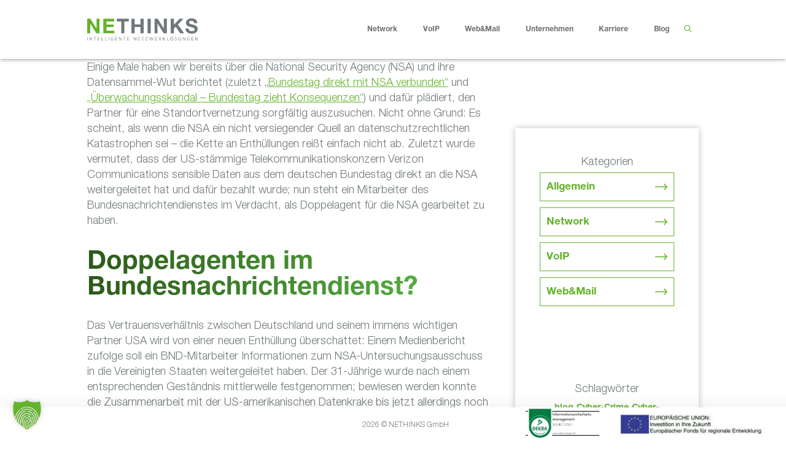

--- FILE ---
content_type: text/html; charset=UTF-8
request_url: https://nethinks.com/network/datensicherheit-durch-standortvernetzung/
body_size: 29273
content:
<!DOCTYPE html><html lang="de"><head><meta charset="UTF-8"><link rel="profile" href="https://gmpg.org/xfn/11"><meta name='robots' content='index, follow, max-image-preview:large, max-snippet:-1, max-video-preview:-1' /><meta name="dlm-version" content="5.1.6"><meta name="viewport" content="width=device-width, initial-scale=1"><title>Datensicherheit durch Standortvernetzung - NETHINKS GmbH</title><style id="rocket-critical-css">.grid.h-start{grid-area:left}.grid.h-center{grid-area:center}.grid.h-end{grid-area:right}@media only screen and (min-width:22.56em){.grid.xs-h-start{grid-area:left}.grid.xs-h-center{grid-area:center}.grid.xs-h-end{grid-area:right}}@media only screen and (min-width:30em){.grid.sm-h-start{grid-area:left}.grid.sm-h-center{grid-area:center}.grid.sm-h-end{grid-area:right}}@media only screen and (min-width:48em){.grid.md-h-start{grid-area:left}.grid.md-h-center{grid-area:center}.grid.md-h-end{grid-area:right}}@media only screen and (min-width:62em){.grid.bg-h-start{grid-area:left}.grid.bg-h-center{grid-area:center}.grid.bg-h-end{grid-area:right}}@media only screen and (min-width:75em){.grid.l-h-start{grid-area:left}.grid.l-h-center{grid-area:center}.grid.l-h-end{grid-area:right}}ul{box-sizing:border-box}:root{--wp--preset--font-size--normal:16px;--wp--preset--font-size--huge:42px}.screen-reader-text{border:0;clip-path:inset(50%);height:1px;margin:-1px;overflow:hidden;padding:0;position:absolute;width:1px;word-wrap:normal!important}@font-face{font-family:'FontAwesome';src:url(https://nethinks.com/wp-content/plugins/mybyte-media/fonts/fontawesome-webfont.eot?v=4.7.0);src:url(https://nethinks.com/wp-content/plugins/mybyte-media/fonts/fontawesome-webfont.eot?#iefix&v=4.7.0) format('embedded-opentype'),url(https://nethinks.com/wp-content/plugins/mybyte-media/fonts/fontawesome-webfont.woff2?v=4.7.0) format('woff2'),url(https://nethinks.com/wp-content/plugins/mybyte-media/fonts/fontawesome-webfont.woff?v=4.7.0) format('woff'),url(https://nethinks.com/wp-content/plugins/mybyte-media/fonts/fontawesome-webfont.ttf?v=4.7.0) format('truetype'),url(https://nethinks.com/wp-content/plugins/mybyte-media/fonts/fontawesome-webfont.svg?v=4.7.0#fontawesomeregular) format('svg');font-weight:normal;font-style:normal}.fa{display:inline-block;font:normal normal normal 14px/1 FontAwesome;font-size:inherit;text-rendering:auto;-webkit-font-smoothing:antialiased;-moz-osx-font-smoothing:grayscale}.fa-lg{font-size:1.33333333em;line-height:.75em;vertical-align:-15%}.fa-twitter:before{content:"\f099"}.fa-facebook:before{content:"\f09a"}.fa-linkedin:before{content:"\f0e1"}.fa-xing:before{content:"\f168"}.fa-instagram:before{content:"\f16d"}.grid-100:after,.grid-100:before,.grid-20:after,.grid-20:before,.grid-container:after,.grid-container:before,[class*=mobile-grid-]:after,[class*=mobile-grid-]:before,[class*=tablet-grid-]:after,[class*=tablet-grid-]:before{content:".";display:block;overflow:hidden;visibility:hidden;font-size:0;line-height:0;width:0;height:0}.grid-100:after,.grid-20:after,.grid-container:after,[class*=mobile-grid-]:after,[class*=tablet-grid-]:after{clear:both}.grid-container{margin-left:auto;margin-right:auto;max-width:1200px;padding-left:10px;padding-right:10px}.grid-100,.grid-20,[class*=mobile-grid-],[class*=tablet-grid-]{box-sizing:border-box;padding-left:10px;padding-right:10px}.grid-parent{padding-left:0;padding-right:0}@media (max-width:767px){.mobile-grid-100{clear:both;width:100%}}@media (min-width:768px) and (max-width:1024px){.tablet-grid-50{float:left;width:50%}.tablet-grid-100{clear:both;width:100%}.inside-footer-widgets>div{margin-bottom:50px}.inside-footer-widgets>div:nth-child(odd){clear:both}.active-footer-widgets-5 .footer-widget-5{width:100%;margin-bottom:0}}@media (min-width:1025px){.grid-20{float:left;width:20%}.grid-100{clear:both;width:100%}}a,body,div,form,h2,html,li,span,ul{border:0;margin:0;padding:0}html{font-family:sans-serif;-webkit-text-size-adjust:100%;-ms-text-size-adjust:100%}aside,footer,header,main,nav{display:block}template{display:none}ul{list-style:none}a{background-color:transparent}a img{border:0}body,button,input{font-family:-apple-system,system-ui,BlinkMacSystemFont,"Segoe UI",Helvetica,Arial,sans-serif,"Apple Color Emoji","Segoe UI Emoji","Segoe UI Symbol";font-weight:400;text-transform:none;font-size:17px;line-height:1.5}h2{font-family:inherit;font-size:100%;font-style:inherit;font-weight:inherit}h2{font-size:35px;margin-bottom:20px;line-height:1.2em;font-weight:400;text-transform:none}ul{margin:0 0 1.5em 3em}ul{list-style:disc}li>ul{margin-bottom:0;margin-left:1.5em}i{font-style:italic}img{height:auto;max-width:100%}button,input{font-size:100%;margin:0;vertical-align:baseline}button{border:1px solid transparent;background:#55555e;-webkit-appearance:button;padding:10px 20px;color:#fff}input[type=search]{-webkit-appearance:textfield;box-sizing:content-box}input[type=search]::-webkit-search-decoration{-webkit-appearance:none}button::-moz-focus-inner,input::-moz-focus-inner{border:0;padding:0}input[type=search]{background:#fafafa;color:#666;border:1px solid #ccc;border-radius:0;padding:10px 15px;box-sizing:border-box;max-width:100%}a{text-decoration:none}.screen-reader-text{border:0;clip:rect(1px,1px,1px,1px);clip-path:inset(50%);height:1px;margin:-1px;overflow:hidden;padding:0;position:absolute!important;width:1px;word-wrap:normal!important}.inside-footer-widgets:not(.grid-container):after,.site-content:after,.site-footer:after,.site-header:after,.site-info:after{content:"";display:table;clear:both}.main-navigation{z-index:100;padding:0;clear:both;display:block}.main-navigation a{display:block;text-decoration:none;font-weight:400;text-transform:none;font-size:15px}.main-navigation ul{list-style:none;margin:0;padding-left:0}.main-navigation .main-nav ul li a{padding-left:20px;padding-right:20px;line-height:60px}.inside-navigation{position:relative}.main-navigation li{float:left;position:relative}.nav-float-right .inside-header .main-navigation{float:right;clear:right}.main-navigation li.search-item{float:right}.main-navigation .mobile-bar-items a{padding-left:20px;padding-right:20px;line-height:60px}.main-navigation ul ul{display:block;box-shadow:1px 1px 0 rgba(0,0,0,.1);float:left;position:absolute;left:-99999px;opacity:0;z-index:99999;width:200px;text-align:left;top:auto;height:0;overflow:hidden}.main-navigation ul ul a{display:block}.main-navigation ul ul li{width:100%}.main-navigation .main-nav ul ul li a{line-height:normal;padding:10px 20px;font-size:14px}.main-navigation .main-nav ul li.menu-item-has-children>a{padding-right:0;position:relative}.nav-float-right .main-navigation ul ul ul{top:0}.menu-item-has-children .dropdown-menu-toggle{display:inline-block;height:100%;clear:both;padding-right:20px;padding-left:10px}.menu-item-has-children ul .dropdown-menu-toggle{padding-top:10px;padding-bottom:10px;margin-top:-10px}nav ul ul .menu-item-has-children .dropdown-menu-toggle{float:right}.site-header{position:relative}.inside-header{padding:20px 40px}.site-logo{display:inline-block;max-width:100%}.site-header .header-image{vertical-align:middle}.site-content{word-wrap:break-word}.footer-widgets .widget :last-child{margin-bottom:0}.widget-title{margin-bottom:30px;font-size:20px;line-height:1.5;font-weight:400;text-transform:none}.widget ul{margin:0}.widget{margin:0 0 30px;box-sizing:border-box}.widget:last-child{margin-bottom:0}.footer-widgets .widget{font-size:17px}.widget ul li{list-style-type:none;position:relative;padding-bottom:5px}.one-container .site-content{padding:40px}.one-container .site-main>:last-child{margin-bottom:0}.site-info{text-align:center;font-size:15px}.site-info{padding:20px 40px}.footer-widgets{padding:40px}.site-footer .footer-widgets-container .inner-padding{padding:0 0 0 40px}.site-footer .footer-widgets-container .inside-footer-widgets{margin-left:-40px}.container.grid-container{width:auto}.menu-toggle,.mobile-bar-items{display:none}.menu-toggle{padding:0 20px;line-height:60px;margin:0;font-weight:400;text-transform:none;font-size:15px}button.menu-toggle{background-color:transparent;width:100%;border:0;text-align:center}.nav-search-enabled .main-navigation .menu-toggle{text-align:left}.mobile-bar-items{display:none;position:absolute;right:0;top:0;z-index:21;list-style-type:none}.mobile-bar-items a{display:inline-block}@media (max-width:768px){.inside-header>:not(:last-child):not(.main-navigation){margin-bottom:20px}.site-header{text-align:center}.content-area,.inside-footer-widgets>div{float:none;width:100%;left:0;right:0}.site-main{margin-left:0!important;margin-right:0!important}.site-info{text-align:center}.copyright-bar{float:none!important;text-align:center!important}.inside-footer-widgets>div:not(:last-child){margin-bottom:40px}.site-footer .footer-widgets .footer-widgets-container .inside-footer-widgets{margin:0}.site-footer .footer-widgets .footer-widgets-container .inner-padding{padding:0}}@font-face{font-family:GeneratePress;src:url(https://nethinks.com/wp-content/themes/generatepress/assets/fonts/generatepress.eot);src:url(https://nethinks.com/wp-content/themes/generatepress/assets/fonts/generatepress.eot#iefix) format("embedded-opentype"),url(https://nethinks.com/wp-content/themes/generatepress/assets/fonts/generatepress.woff2) format("woff2"),url(https://nethinks.com/wp-content/themes/generatepress/assets/fonts/generatepress.woff) format("woff"),url(https://nethinks.com/wp-content/themes/generatepress/assets/fonts/generatepress.ttf) format("truetype"),url(https://nethinks.com/wp-content/themes/generatepress/assets/fonts/generatepress.svg#GeneratePress) format("svg");font-weight:400;font-style:normal}.dropdown-menu-toggle:before,.menu-toggle:before,.search-item a:before{-moz-osx-font-smoothing:grayscale;-webkit-font-smoothing:antialiased;font-style:normal;font-variant:normal;text-rendering:auto;line-height:1}.menu-toggle:before{content:"\f0c9";font-family:GeneratePress;width:1.28571429em;text-align:center;display:inline-block}.search-item a:before{content:"\f002";font-family:GeneratePress;width:1.28571429em;text-align:center;display:inline-block}.dropdown-menu-toggle:before{content:"\f107";font-family:GeneratePress;display:inline-block;width:.8em;text-align:left}nav:not(.toggled) ul ul .dropdown-menu-toggle:before{text-align:right}.dropdown-hover nav:not(.toggled) ul ul .dropdown-menu-toggle:before{content:"\f105"}*,:after,:before{--brlbs-tw-border-spacing-x:0;--brlbs-tw-border-spacing-y:0;--brlbs-tw-translate-x:0;--brlbs-tw-translate-y:0;--brlbs-tw-rotate:0;--brlbs-tw-skew-x:0;--brlbs-tw-skew-y:0;--brlbs-tw-scale-x:1;--brlbs-tw-scale-y:1;--brlbs-tw-pan-x:;--brlbs-tw-pan-y:;--brlbs-tw-pinch-zoom:;--brlbs-tw-scroll-snap-strictness:proximity;--brlbs-tw-gradient-from-position:;--brlbs-tw-gradient-via-position:;--brlbs-tw-gradient-to-position:;--brlbs-tw-ordinal:;--brlbs-tw-slashed-zero:;--brlbs-tw-numeric-figure:;--brlbs-tw-numeric-spacing:;--brlbs-tw-numeric-fraction:;--brlbs-tw-ring-inset:;--brlbs-tw-ring-offset-width:0px;--brlbs-tw-ring-offset-color:#fff;--brlbs-tw-ring-color:rgba(59,130,246,.5);--brlbs-tw-ring-offset-shadow:0 0 #0000;--brlbs-tw-ring-shadow:0 0 #0000;--brlbs-tw-shadow:0 0 #0000;--brlbs-tw-shadow-colored:0 0 #0000;--brlbs-tw-blur:;--brlbs-tw-brightness:;--brlbs-tw-contrast:;--brlbs-tw-grayscale:;--brlbs-tw-hue-rotate:;--brlbs-tw-invert:;--brlbs-tw-saturate:;--brlbs-tw-sepia:;--brlbs-tw-drop-shadow:;--brlbs-tw-backdrop-blur:;--brlbs-tw-backdrop-brightness:;--brlbs-tw-backdrop-contrast:;--brlbs-tw-backdrop-grayscale:;--brlbs-tw-backdrop-hue-rotate:;--brlbs-tw-backdrop-invert:;--brlbs-tw-backdrop-opacity:;--brlbs-tw-backdrop-saturate:;--brlbs-tw-backdrop-sepia:;--brlbs-tw-contain-size:;--brlbs-tw-contain-layout:;--brlbs-tw-contain-paint:;--brlbs-tw-contain-style:}::backdrop{--brlbs-tw-border-spacing-x:0;--brlbs-tw-border-spacing-y:0;--brlbs-tw-translate-x:0;--brlbs-tw-translate-y:0;--brlbs-tw-rotate:0;--brlbs-tw-skew-x:0;--brlbs-tw-skew-y:0;--brlbs-tw-scale-x:1;--brlbs-tw-scale-y:1;--brlbs-tw-pan-x:;--brlbs-tw-pan-y:;--brlbs-tw-pinch-zoom:;--brlbs-tw-scroll-snap-strictness:proximity;--brlbs-tw-gradient-from-position:;--brlbs-tw-gradient-via-position:;--brlbs-tw-gradient-to-position:;--brlbs-tw-ordinal:;--brlbs-tw-slashed-zero:;--brlbs-tw-numeric-figure:;--brlbs-tw-numeric-spacing:;--brlbs-tw-numeric-fraction:;--brlbs-tw-ring-inset:;--brlbs-tw-ring-offset-width:0px;--brlbs-tw-ring-offset-color:#fff;--brlbs-tw-ring-color:rgba(59,130,246,.5);--brlbs-tw-ring-offset-shadow:0 0 #0000;--brlbs-tw-ring-shadow:0 0 #0000;--brlbs-tw-shadow:0 0 #0000;--brlbs-tw-shadow-colored:0 0 #0000;--brlbs-tw-blur:;--brlbs-tw-brightness:;--brlbs-tw-contrast:;--brlbs-tw-grayscale:;--brlbs-tw-hue-rotate:;--brlbs-tw-invert:;--brlbs-tw-saturate:;--brlbs-tw-sepia:;--brlbs-tw-drop-shadow:;--brlbs-tw-backdrop-blur:;--brlbs-tw-backdrop-brightness:;--brlbs-tw-backdrop-contrast:;--brlbs-tw-backdrop-grayscale:;--brlbs-tw-backdrop-hue-rotate:;--brlbs-tw-backdrop-invert:;--brlbs-tw-backdrop-opacity:;--brlbs-tw-backdrop-saturate:;--brlbs-tw-backdrop-sepia:;--brlbs-tw-contain-size:;--brlbs-tw-contain-layout:;--brlbs-tw-contain-paint:;--brlbs-tw-contain-style:}:root{--dialog-animation-delay:2s;--dialog-animation-duration:1s;--dialog-backdrop-background-color:#000;--dialog-background-color:#fff;--dialog-button-accept-all-color:#64b32c;--dialog-button-accept-all-color-hover:#000000;--dialog-button-accept-all-text-color:#fff;--dialog-button-accept-all-text-color-hover:#fff;--dialog-button-accept-only-essential-color:#64b32c;--dialog-button-accept-only-essential-color-hover:#000000;--dialog-button-accept-only-essential-text-color:#fff;--dialog-button-accept-only-essential-text-color-hover:#fff;--dialog-button-close-color:#64b32c;--dialog-button-close-color-hover:#000000;--dialog-button-close-text-color:#fff;--dialog-button-close-text-color-hover:#fff;--dialog-button-preferences-color:#64b32c;--dialog-button-preferences-color-hover:#000000;--dialog-button-preferences-text-color:#fff;--dialog-button-preferences-text-color-hover:#fff;--dialog-button-save-consent-color:#64b32c;--dialog-button-save-consent-color-hover:#000000;--dialog-button-save-consent-text-color:#fff;--dialog-button-save-consent-text-color-hover:#fff;--dialog-button-selection-color:#000;--dialog-button-selection-color-hover:#262626;--dialog-button-selection-text-color:#fff;--dialog-button-selection-text-color-hover:#fff;--dialog-checkbox-background-color-active:#64b32c;--dialog-checkbox-background-color-disabled:#e6e6e6;--dialog-checkbox-background-color-inactive:#fff;--dialog-checkbox-border-color-active:#000000;--dialog-checkbox-border-color-disabled:#e6e6e6;--dialog-checkbox-border-color-inactive:#a72828;--dialog-checkbox-check-mark-color-active:#fff;--dialog-checkbox-check-mark-color-disabled:#999;--dialog-card-background-color:#f7f7f7;--dialog-card-control-element-color:#64b32c;--dialog-card-control-element-color-hover:#000000;--dialog-card-separator-color:#e5e5e5;--dialog-card-text-color:#555;--dialog-control-element-color:#64b32c;--dialog-control-element-color-hover:#000000;--dialog-footer-background-color:#f5f5f5;--dialog-footer-text-color:#404040;--dialog-link-primary-color:#64b32c;--dialog-link-primary-color-hover:#000000;--dialog-link-secondary-color:#404040;--dialog-link-secondary-color-hover:#3b82f6;--dialog-list-item-background-color-even:#fff;--dialog-list-item-background-color-odd:#fff;--dialog-list-item-text-color-even:#555;--dialog-list-item-text-color-odd:#555;--dialog-list-item-control-element-color:#262626;--dialog-list-item-control-element-color-hover:#262626;--dialog-list-item-control-element-separator-color:#262626;--dialog-list-item-separator-color:#e5e5e5;--dialog-search-bar-input-background-color:#fff;--dialog-search-bar-input-border-color-default:#ccc;--dialog-search-bar-input-border-color-focus:#64b32c;--dialog-search-bar-input-text-color:#555;--dialog-separator-color:#e5e5e5;--dialog-switch-button-background-color-active:#64b32c;--dialog-switch-button-background-color-inactive:#bdc1c8;--dialog-switch-button-color-active:#fff;--dialog-switch-button-color-inactive:#fff;--dialog-tab-bar-tab-background-color-active:#64b32c;--dialog-tab-bar-tab-background-color-inactive:#fff;--dialog-tab-bar-tab-border-color-bottom-active:#000000;--dialog-tab-bar-tab-border-color-bottom-inactive:#e6e6e6;--dialog-tab-bar-tab-border-color-left-active:#64b32c;--dialog-tab-bar-tab-border-color-left-inactive:#e6e6e6;--dialog-tab-bar-tab-border-color-right-active:#000000;--dialog-tab-bar-tab-border-color-right-inactive:#e6e6e6;--dialog-tab-bar-tab-border-color-top-active:#64b32c;--dialog-tab-bar-tab-border-color-top-inactive:#e6e6e6;--dialog-tab-bar-tab-text-color-active:#fff;--dialog-tab-bar-tab-text-color-inactive:#555;--dialog-table-row-background-color-even:#fcfcfc;--dialog-table-row-background-color-odd:#fafafa;--dialog-table-row-text-color-even:#555;--dialog-table-row-text-color-odd:#555;--dialog-table-row-border-color:#e5e5e5;--dialog-text-color:#555;--dialog-font-family:inherit;--dialog-border-radius-bottom-left:4px;--dialog-border-radius-bottom-right:4px;--dialog-border-radius-top-left:4px;--dialog-border-radius-top-right:4px;--dialog-button-border-radius-bottom-left:4px;--dialog-button-border-radius-bottom-right:4px;--dialog-button-border-radius-top-left:4px;--dialog-button-border-radius-top-right:4px;--dialog-card-border-radius-bottom-left:4px;--dialog-card-border-radius-bottom-right:4px;--dialog-card-border-radius-top-left:4px;--dialog-card-border-radius-top-right:4px;--dialog-card-list-padding-medium-screen-bottom:24px;--dialog-card-list-padding-medium-screen-left:24px;--dialog-card-list-padding-medium-screen-right:24px;--dialog-card-list-padding-medium-screen-top:0px;--dialog-card-list-padding-small-screen-bottom:16px;--dialog-card-list-padding-small-screen-left:16px;--dialog-card-list-padding-small-screen-right:16px;--dialog-card-list-padding-small-screen-top:0px;--dialog-checkbox-border-radius-bottom-left:4px;--dialog-checkbox-border-radius-bottom-right:4px;--dialog-checkbox-border-radius-top-left:4px;--dialog-checkbox-border-radius-top-right:4px;--dialog-font-size:14px;--dialog-list-border-radius-bottom-left:4px;--dialog-list-border-radius-bottom-right:4px;--dialog-list-border-radius-top-left:4px;--dialog-list-border-radius-top-right:4px;--dialog-list-item-separator-width:1px;--dialog-list-padding-medium-screen-bottom:12px;--dialog-list-padding-medium-screen-left:12px;--dialog-list-padding-medium-screen-right:12px;--dialog-list-padding-medium-screen-top:12px;--dialog-list-padding-small-screen-bottom:8px;--dialog-list-padding-small-screen-left:8px;--dialog-list-padding-small-screen-right:8px;--dialog-list-padding-small-screen-top:8px;--dialog-search-bar-input-border-radius-bottom-left:4px;--dialog-search-bar-input-border-radius-bottom-right:4px;--dialog-search-bar-input-border-radius-top-left:4px;--dialog-search-bar-input-border-radius-top-right:4px;--dialog-search-bar-input-border-width-bottom:1px;--dialog-search-bar-input-border-width-left:1px;--dialog-search-bar-input-border-width-right:1px;--dialog-search-bar-input-border-width-top:1px;--dialog-tab-bar-tab-border-width-bottom-active:2px;--dialog-tab-bar-tab-border-width-left-active:0px;--dialog-tab-bar-tab-border-width-right-active:0px;--dialog-tab-bar-tab-border-width-top-active:0px;--dialog-tab-bar-tab-border-width-bottom-inactive:2px;--dialog-tab-bar-tab-border-width-left-inactive:0px;--dialog-tab-bar-tab-border-width-right-inactive:0px;--dialog-tab-bar-tab-border-width-top-inactive:0px;--dialog-tab-bar-tab-border-radius-bottom-left-active:0px;--dialog-tab-bar-tab-border-radius-bottom-right-active:0px;--dialog-tab-bar-tab-border-radius-top-left-active:4px;--dialog-tab-bar-tab-border-radius-top-right-active:4px;--dialog-tab-bar-tab-border-radius-bottom-left-inactive:0px;--dialog-tab-bar-tab-border-radius-bottom-right-inactive:0px;--dialog-tab-bar-tab-border-radius-top-left-inactive:4px;--dialog-tab-bar-tab-border-radius-top-right-inactive:4px;--dialog-table-border-radius-bottom-left:0px;--dialog-table-border-radius-bottom-right:0px;--dialog-table-border-radius-top-left:0px;--dialog-table-border-radius-top-right:0px;--dialog-table-cell-padding-bottom:8px;--dialog-table-cell-padding-left:8px;--dialog-table-cell-padding-right:8px;--dialog-table-cell-padding-top:8px;--dialog-backdrop-background-opacity:0.8}:root{--widget-position:bottom-left;--widget-color:#64b32c}:root{--content-blocker-background-color:#fafafa;--content-blocker-button-color:#0063e3;--content-blocker-button-color-hover:#1a66ff;--content-blocker-button-text-color:#fff;--content-blocker-button-text-color-hover:#fff;--content-blocker-font-family:inherit;--content-blocker-link-color:#2563eb;--content-blocker-link-color-hover:#1e40af;--content-blocker-separator-color:#e5e5e5;--content-blocker-text-color:#555;--content-blocker-border-radius-top-left:4px;--content-blocker-border-radius-top-right:4px;--content-blocker-border-radius-bottom-left:4px;--content-blocker-border-radius-bottom-right:4px;--content-blocker-button-border-radius-top-left:4px;--content-blocker-button-border-radius-top-right:4px;--content-blocker-button-border-radius-bottom-left:4px;--content-blocker-button-border-radius-bottom-right:4px;--content-blocker-font-size:14px;--content-blocker-separator-width:1px;--content-blocker-background-opacity:0.85;--content-blocker-background:rgba(250, 250, 250 ,0.85)}.vc_row:after,.vc_row:before{content:" ";display:table}.vc_row:after{clear:both}.vc_column_container{width:100%}.vc_row{margin-left:-15px;margin-right:-15px}.vc_col-sm-12{box-sizing:border-box;min-height:1px;padding-left:15px;padding-right:15px;position:relative}@media (min-width:768px){.vc_col-sm-12{float:left}.vc_col-sm-12{width:100%}}.vc_clearfix:after,.vc_clearfix:before{content:" ";display:table}.vc_clearfix:after{clear:both}.wpb_text_column :last-child{margin-bottom:0}.wpb_content_element{margin-bottom:35px}.vc_row[data-vc-full-width]{overflow:hidden}.vc_row[data-vc-full-width-temp]{left:0;margin-left:calc(-50vw + 50%);right:0;width:100vw}.vc_column-inner:after,.vc_column-inner:before{content:" ";display:table}.vc_column-inner:after{clear:both}.vc_column_container{padding-left:0;padding-right:0}.vc_column_container>.vc_column-inner{box-sizing:border-box;padding-left:15px;padding-right:15px;width:100%}body{background-color:#ffffff;color:#70777a}a{color:#de9d44}a:visited{color:#de9d44}body .grid-container{max-width:997px}.site-header .header-image{width:180px}.navigation-search{position:absolute;left:-99999px;visibility:hidden;z-index:20;width:100%;top:0;opacity:0}.navigation-search input[type="search"]{outline:0;border:0;vertical-align:bottom;line-height:1;opacity:0.9;width:100%;z-index:20;border-radius:0;-webkit-appearance:none;height:60px}.navigation-search input::-ms-clear{display:none;width:0;height:0}.navigation-search input::-ms-reveal{display:none;width:0;height:0}.navigation-search input::-webkit-search-decoration,.navigation-search input::-webkit-search-cancel-button,.navigation-search input::-webkit-search-results-button,.navigation-search input::-webkit-search-results-decoration{display:none}.main-navigation li.search-item{z-index:21}:root{--contrast:#222222;--contrast-2:#575760;--contrast-3:#b2b2be;--base:#f0f0f0;--base-2:#f7f8f9;--base-3:#ffffff;--accent:#1e73be}body,button,input{font-family:-apple-system,system-ui,BlinkMacSystemFont,"Segoe UI",Helvetica,Arial,sans-serif,"Apple Color Emoji","Segoe UI Emoji","Segoe UI Symbol";font-weight:400;font-size:18px}body{line-height:1.4}.main-navigation a,.menu-toggle{font-weight:400;font-size:12px}.main-navigation .main-nav ul ul li a{font-size:11px}.widget-title{font-size:18px;margin-bottom:33px}.footer-widgets .widget{font-size:17px}h2{font-weight:400;font-size:58px;line-height:1em}.site-info{font-size:12px}@media (max-width:768px){h2{font-size:41px}}.site-header{background-color:#ffffff;color:#3a3a3a}.site-header a{color:#3a3a3a}.main-navigation,.main-navigation ul ul{background-color:#ffffff}.main-navigation .main-nav ul li a,.main-navigation .menu-toggle{color:#707070}.main-navigation .mobile-bar-items a{color:#707070}.navigation-search input[type="search"]{color:#64b32c}.main-navigation ul ul{background-color:#ffffff}.main-navigation .main-nav ul ul li a{color:#707070}h2{color:#64b32c}.footer-widgets{background-color:#ebebeb}.footer-widgets a{color:#70777a}.footer-widgets .widget-title{color:#64b32c}.site-info{color:#70777a;background-color:#ffffff}input[type="search"]{color:#666666;background-color:#ffffff;border-color:#64b32c}button{color:#64b32c}:root{--gp-search-modal-bg-color:var(--base-3);--gp-search-modal-text-color:var(--contrast);--gp-search-modal-overlay-bg-color:rgba(0,0,0,0.2)}.inside-header{padding:30px 40px 30px 40px}.container.grid-container{max-width:1077px}.main-navigation .main-nav ul li a,.menu-toggle,.main-navigation .mobile-bar-items a{padding-left:11px;padding-right:11px;line-height:36px}.main-navigation .main-nav ul ul li a{padding:10px 11px 10px 11px}.main-navigation ul ul{width:220px}.navigation-search input[type="search"]{height:36px}.menu-item-has-children .dropdown-menu-toggle{padding-right:11px}.footer-widgets{padding:50px}.site-info{padding:20px}@media (max-width:768px){.one-container .site-content{padding:30px}.inside-header{padding-top:50px;padding-right:0px;padding-bottom:0px;padding-left:0px}.site-info{padding-right:10px;padding-left:10px}}@media (max-width:1080px){.main-navigation .menu-toggle,.main-navigation .mobile-bar-items a{padding-left:10px;padding-right:10px}.main-navigation .main-nav ul li a,.main-navigation .menu-toggle,.main-navigation .mobile-bar-items a{line-height:60px}.mobile-header-navigation .site-logo.mobile-header-logo img,.navigation-search input[type="search"]{height:60px}}@media (max-width:1024px){.main-navigation:not(.slideout-navigation) a,.main-navigation .menu-toggle{font-size:17px}.main-navigation:not(.slideout-navigation) .main-nav ul ul li a{font-size:14px}}@media (max-width:1080px){.main-navigation:not(.slideout-navigation) a,.main-navigation .menu-toggle{font-size:21px}.main-navigation:not(.slideout-navigation) .main-nav ul ul li a{font-size:18px}}h2{color:#de9d44}html{-webkit-hyphenate-character:'-'}.newsletteranmeldung:before{content:'';width:400px;height:500px;position:absolute;background:url(https://nethinks.com/wp-content/uploads/2020/09/Gecko_frei.png);top:-150px}.newsletteranmeldung{opacity:0;overflow:visible!important}.newsletteranmeldung{padding-top:80px;margin-top:50px;padding-bottom:50px}.newsletteranmeldung .vc_column-inner{width:1050px!important;margin:0 auto;max-width:100%}.footer-widgets .widget-title{color:#64b32c;font-family:'HelveticaNeueLTPro-Bd';font-size:12px}.footer-widgets .widget{font-size:12px;color:#70777A}.footer-widgets a,.footer-widgets a:visited{text-decoration:none}.widget-title{margin-bottom:5px}#custom_html-2 .fa{padding:8px}.search-item a:before{color:#64b32c}.mobile-header-navigation{padding-bottom:10px;padding-top:10px}@font-face{font-family:'HelveticaNeueLTPro-Bd';src:url('https://nethinks.com/fonts/HelveticaNeueLTPro-Bd.eot?#iefix') format('embedded-opentype'),url('https://nethinks.com/fonts/HelveticaNeueLTPro-Bd.otf') format('opentype'),url('https://nethinks.com/fonts/HelveticaNeueLTPro-Bd.woff') format('woff'),url('https://nethinks.com/fonts/HelveticaNeueLTPro-Bd.ttf') format('truetype'),url('https://nethinks.com/fonts/HelveticaNeueLTPro-Bd.svg#HelveticaNeueLTPro-Bd') format('svg');font-weight:normal;font-style:normal;font-display:swap}@font-face{font-family:'HelveticaNeueLT Pro 45 Lt';src:url('https://nethinks.com/fonts/HelveticaNeueLTPro-Lt.eot');font-weight:300;font-style:normal;font-display:swap}.site-header{box-shadow:0 0 7px rgba(0,0,0,0.5);z-index:99}.one-container .site-content{padding-top:0;padding-bottom:0}h2,.main-nav{font-family:'HelveticaNeueLTPro-Bd'}body,button,input,.widget-title{font-family:'HelveticaNeueLT Pro 45 Lt'}.sf-menu .dropdown-menu-toggle{visibility:hidden}.main-navigation ul ul{padding-top:30px;margin-left:-10px}.main-navigation ul ul ul{padding-top:0}.main-navigation ul ul li a{border-bottom:1px solid #70777A;margin-left:20px;padding-left:0!important;margin-right:20px}.main-navigation ul ul li:last-child a{border-bottom:none}.hintergrund_hellgruen h2{color:#fff}.hintergrund_hellgruen{background:transparent linear-gradient(90deg,#2B5919 0%,#5EBF48 100%) 0% 0% no-repeat padding-box;min-height:320px}ul{margin:0 0 1.5em 0em}a,a:visited{text-decoration:underline}@media (max-width:1097px){h2{font-size:48px}}@media (max-width:850px){h2{font-size:42px}}@media (max-width:768px){h2{font-size:30px}}@media (max-width:480px){.hintergrund_hellgruen h2{max-width:80%}}body:not(.home) .site-footer{padding-bottom:2rem}.career-wrapper{width:90%;max-width:1077px;margin:0 auto;float:none}.efre{position:fixed;right:2rem;bottom:0.3rem;z-index:999999;max-width:15rem}.dekra{position:fixed;right:19rem;bottom:0rem;z-index:999999;max-width:120px}footer.site-info{position:fixed;bottom:0;left:0;display:block;width:100%;-webkit-box-shadow:0px -2px 25px 4px rgba(0,0,0,0.05);box-shadow:0px -2px 25px 4px rgba(0,0,0,0.05);z-index:99999}@media (max-width:980px){.dekra{right:auto;left:6rem;max-width:100%}}@media (max-width:768px){.efre{position:fixed;right:34%;transform:translateX(50%);bottom:0.3rem;z-index:999999;max-width:15rem}.dekra{left:1rem}.dekra img{max-width:100px}}body.single{max-width:100vw;overflow-x:hidden}.navigation-branding,.site-logo.mobile-header-logo{display:flex;align-items:center;order:1;margin-right:auto;margin-left:10px}.navigation-branding img,.site-logo.mobile-header-logo img{position:relative;vertical-align:middle;padding:10px 0;display:block;box-sizing:border-box}.navigation-branding img{margin-right:10px}.main-navigation:not(.grid-container):not(.mobile-header-navigation) .inside-navigation.grid-container .navigation-branding{margin-left:0}.main-navigation.mobile-header-navigation{display:none;float:none;margin-bottom:0}#mobile-header .inside-navigation,.main-navigation.has-branding .inside-navigation{flex-wrap:wrap;display:flex;align-items:center}.main-navigation .menu-toggle{flex-grow:1;width:auto}.main-navigation.has-branding .menu-toggle{flex-grow:0;order:3;padding-right:20px}.main-navigation .mobile-bar-items{order:2;position:relative}.main-navigation:not(.slideout-navigation) .mobile-bar-items+.menu-toggle{text-align:left}.main-navigation:not(.slideout-navigation) .main-nav{order:4}.mobile-bar-items{position:relative}.main-navigation.has-sticky-branding:not(.has-branding):not(.navigation-stick) .navigation-branding{display:none}h2{color:#de9d44}html{-webkit-hyphenate-character:'-'}.newsletteranmeldung:before{content:'';width:400px;height:500px;position:absolute;background:url(https://nethinks.com/wp-content/uploads/2020/09/Gecko_frei.png);top:-150px}.newsletteranmeldung{opacity:0;overflow:visible!important}.newsletteranmeldung{padding-top:80px;margin-top:50px;padding-bottom:50px}.newsletteranmeldung .vc_column-inner{width:1050px!important;margin:0 auto;max-width:100%}.footer-widgets .widget-title{color:#64b32c;font-family:'HelveticaNeueLTPro-Bd';font-size:12px;letter-spacing:0}.footer-widgets .widget{font-size:12px;color:#70777A}.footer-widgets a,.footer-widgets a:visited{text-decoration:none}.widget-title{margin-bottom:5px}#custom_html-2 .fa{padding:10px}.search-item a:before{color:#64b32c}.mobile-header-navigation{padding-bottom:10px;padding-top:10px}@font-face{font-family:'HelveticaNeueLTPro-Bd';src:url('https://nethinks.com/fonts/HelveticaNeueLTPro-Bd.eot?#iefix') format('embedded-opentype'),url('https://nethinks.com/fonts/HelveticaNeueLTPro-Bd.otf') format('opentype'),url('https://nethinks.com/fonts/HelveticaNeueLTPro-Bd.woff') format('woff'),url('https://nethinks.com/fonts/HelveticaNeueLTPro-Bd.ttf') format('truetype'),url('https://nethinks.com/fonts/HelveticaNeueLTPro-Bd.svg#HelveticaNeueLTPro-Bd') format('svg');font-weight:normal;font-style:normal}@font-face{font-family:'HelveticaNeueLT Pro 45 Lt';src:url('https://nethinks.com/fonts/HelveticaNeueLTPro-Lt.eot');font-weight:300;font-style:normal}.site-header{box-shadow:0 0 7px rgba(0,0,0,0.5);z-index:99}.one-container .site-content{padding-top:0;padding-bottom:0}h2,.main-nav{font-family:'HelveticaNeueLTPro-Bd'}h2{letter-spacing:-2.4px}body,button,input,.widget-title{font-family:'HelveticaNeueLT Pro 45 Lt'}.sf-menu .dropdown-menu-toggle{visibility:hidden}.main-navigation ul ul{padding-top:30px;margin-left:-10px}.main-navigation ul ul ul{padding-top:0}.main-navigation ul ul li a{border-bottom:1px solid #70777A;margin-left:20px;padding-left:0!important;margin-right:20px}.main-navigation ul ul li:last-child a{border-bottom:none}.hintergrund_hellgruen h2{color:#fff}.hintergrund_hellgruen{background:transparent linear-gradient(90deg,#2B5919 0%,#5EBF48 100%) 0% 0% no-repeat padding-box;min-height:320px}ul{margin:0 0 1.5em 0em}a,a:visited{text-decoration:underline}@media (max-width:1097px){h2{font-size:48px}}@media (max-width:850px){h2{font-size:42px}}@media (max-width:768px){h2{letter-spacing:-1px}h2{font-size:30px}}@media (max-width:480px){.hintergrund_hellgruen h2{max-width:80%}}.ninja-forms-noscript-message{background:#f1f1f1;border:4px dashed #ccc;color:#333;display:block;font-size:20px;margin:20px 0;padding:40px;text-align:center}.nf-loading-spinner{width:40px;height:40px;margin:100px auto;background-color:hsla(0,0%,81.6%,.5);border-radius:100%;animation:nf-scaleout 1s ease-in-out infinite}@keyframes nf-scaleout{0%{transform:scale(0)}to{transform:scale(1);opacity:0}}</style><link rel="preload" href="https://nethinks.com/wp-content/cache/min/1/46e1168211bb726b8cbba465e00cdce6.css" data-rocket-async="style" as="style" onload="this.onload=null;this.rel='stylesheet'" data-minify="1" /><meta name="description" content="Die Datensammel-Wut der NSA scheint nicht abzureißen. Wir informieren über geeignete Maßnahmen, um eine Standortvernetzung abzusichern." /><link rel="canonical" href="https://nethinks.com/network/datensicherheit-durch-standortvernetzung/" /><meta property="og:locale" content="de_DE" /><meta property="og:type" content="article" /><meta property="og:title" content="Datensicherheit durch Standortvernetzung - NETHINKS GmbH" /><meta property="og:description" content="Die Datensammel-Wut der NSA scheint nicht abzureißen. Wir informieren über geeignete Maßnahmen, um eine Standortvernetzung abzusichern." /><meta property="og:url" content="https://nethinks.com/network/datensicherheit-durch-standortvernetzung/" /><meta property="og:site_name" content="NETHINKS GmbH" /><meta property="article:published_time" content="2014-07-09T11:33:25+00:00" /><meta property="article:modified_time" content="2023-10-23T11:36:27+00:00" /><meta property="og:image" content="https://nethinks.com/wp-content/uploads/2014/07/Fotolia_39485001_XS.jpg" /><meta property="og:image:width" content="427" /><meta property="og:image:height" content="281" /><meta property="og:image:type" content="image/jpeg" /><meta name="author" content="nethinksnews" /><meta name="twitter:card" content="summary_large_image" /><meta name="twitter:label1" content="Verfasst von" /><meta name="twitter:data1" content="nethinksnews" /><meta name="twitter:label2" content="Geschätzte Lesezeit" /><meta name="twitter:data2" content="2 Minuten" /> <script type="application/ld+json" class="yoast-schema-graph">{"@context":"https://schema.org","@graph":[{"@type":"Article","@id":"https://nethinks.com/network/datensicherheit-durch-standortvernetzung/#article","isPartOf":{"@id":"https://nethinks.com/network/datensicherheit-durch-standortvernetzung/"},"author":{"name":"nethinksnews","@id":"https://nethinks.com/#/schema/person/7918763d9745164a98863d57f6a0b39f"},"headline":"Datensicherheit durch Standortvernetzung","datePublished":"2014-07-09T11:33:25+00:00","dateModified":"2023-10-23T11:36:27+00:00","mainEntityOfPage":{"@id":"https://nethinks.com/network/datensicherheit-durch-standortvernetzung/"},"wordCount":347,"publisher":{"@id":"https://nethinks.com/#organization"},"image":{"@id":"https://nethinks.com/network/datensicherheit-durch-standortvernetzung/#primaryimage"},"thumbnailUrl":"https://nethinks.com/wp-content/uploads/2014/07/Fotolia_39485001_XS.jpg","keywords":["Internet-Anbindungen","Netzwerk","Sicherheit","Standortvernetzung","Vernetzungslösungen"],"articleSection":["Network"],"inLanguage":"de"},{"@type":"WebPage","@id":"https://nethinks.com/network/datensicherheit-durch-standortvernetzung/","url":"https://nethinks.com/network/datensicherheit-durch-standortvernetzung/","name":"Datensicherheit durch Standortvernetzung - NETHINKS GmbH","isPartOf":{"@id":"https://nethinks.com/#website"},"primaryImageOfPage":{"@id":"https://nethinks.com/network/datensicherheit-durch-standortvernetzung/#primaryimage"},"image":{"@id":"https://nethinks.com/network/datensicherheit-durch-standortvernetzung/#primaryimage"},"thumbnailUrl":"https://nethinks.com/wp-content/uploads/2014/07/Fotolia_39485001_XS.jpg","datePublished":"2014-07-09T11:33:25+00:00","dateModified":"2023-10-23T11:36:27+00:00","description":"Die Datensammel-Wut der NSA scheint nicht abzureißen. Wir informieren über geeignete Maßnahmen, um eine Standortvernetzung abzusichern.","breadcrumb":{"@id":"https://nethinks.com/network/datensicherheit-durch-standortvernetzung/#breadcrumb"},"inLanguage":"de","potentialAction":[{"@type":"ReadAction","target":["https://nethinks.com/network/datensicherheit-durch-standortvernetzung/"]}]},{"@type":"ImageObject","inLanguage":"de","@id":"https://nethinks.com/network/datensicherheit-durch-standortvernetzung/#primaryimage","url":"https://nethinks.com/wp-content/uploads/2014/07/Fotolia_39485001_XS.jpg","contentUrl":"https://nethinks.com/wp-content/uploads/2014/07/Fotolia_39485001_XS.jpg","width":427,"height":281,"caption":"Angriffe per DNS-Amplification – das steckt dahinter"},{"@type":"BreadcrumbList","@id":"https://nethinks.com/network/datensicherheit-durch-standortvernetzung/#breadcrumb","itemListElement":[{"@type":"ListItem","position":1,"name":"Startseite","item":"https://nethinks.com/"},{"@type":"ListItem","position":2,"name":"Datensicherheit durch Standortvernetzung"}]},{"@type":"WebSite","@id":"https://nethinks.com/#website","url":"https://nethinks.com/","name":"NETHINKS GmbH","description":"","publisher":{"@id":"https://nethinks.com/#organization"},"potentialAction":[{"@type":"SearchAction","target":{"@type":"EntryPoint","urlTemplate":"https://nethinks.com/?s={search_term_string}"},"query-input":{"@type":"PropertyValueSpecification","valueRequired":true,"valueName":"search_term_string"}}],"inLanguage":"de"},{"@type":"Organization","@id":"https://nethinks.com/#organization","name":"NETHINKS GmbH","url":"https://nethinks.com/","logo":{"@type":"ImageObject","inLanguage":"de","@id":"https://nethinks.com/#/schema/logo/image/","url":"","contentUrl":"","caption":"NETHINKS GmbH"},"image":{"@id":"https://nethinks.com/#/schema/logo/image/"}},{"@type":"Person","@id":"https://nethinks.com/#/schema/person/7918763d9745164a98863d57f6a0b39f","name":"nethinksnews","sameAs":["http://nethinks.com"],"url":"https://nethinks.com/author/nethinksnews/"}]}</script> <link href='https://fonts.gstatic.com' crossorigin rel='preconnect' /><link rel="alternate" type="application/rss+xml" title="NETHINKS GmbH &raquo; Feed" href="https://nethinks.com/feed/" /><link rel="alternate" type="application/rss+xml" title="NETHINKS GmbH &raquo; Kommentar-Feed" href="https://nethinks.com/comments/feed/" /><link rel="alternate" type="application/rss+xml" title="NETHINKS GmbH &raquo; Datensicherheit durch Standortvernetzung-Kommentar-Feed" href="https://nethinks.com/network/datensicherheit-durch-standortvernetzung/feed/" /><link rel="alternate" title="oEmbed (JSON)" type="application/json+oembed" href="https://nethinks.com/wp-json/oembed/1.0/embed?url=https%3A%2F%2Fnethinks.com%2Fnetwork%2Fdatensicherheit-durch-standortvernetzung%2F" /><link rel="alternate" title="oEmbed (XML)" type="text/xml+oembed" href="https://nethinks.com/wp-json/oembed/1.0/embed?url=https%3A%2F%2Fnethinks.com%2Fnetwork%2Fdatensicherheit-durch-standortvernetzung%2F&#038;format=xml" /><style>.lazyload,.lazyloading{max-width:100%}</style><style id='wp-img-auto-sizes-contain-inline-css'>img:is([sizes=auto i],[sizes^="auto," i]){contain-intrinsic-size:3000px 1500px}</style><style id='wp-emoji-styles-inline-css'>img.wp-smiley,img.emoji{display:inline!important;border:none!important;box-shadow:none!important;height:1em!important;width:1em!important;margin:0 0.07em!important;vertical-align:-0.1em!important;background:none!important;padding:0!important}</style><style id='wp-block-library-inline-css'>:root{--wp-block-synced-color:#7a00df;--wp-block-synced-color--rgb:122,0,223;--wp-bound-block-color:var(--wp-block-synced-color);--wp-editor-canvas-background:#ddd;--wp-admin-theme-color:#007cba;--wp-admin-theme-color--rgb:0,124,186;--wp-admin-theme-color-darker-10:#006ba1;--wp-admin-theme-color-darker-10--rgb:0,107,160.5;--wp-admin-theme-color-darker-20:#005a87;--wp-admin-theme-color-darker-20--rgb:0,90,135;--wp-admin-border-width-focus:2px}@media (min-resolution:192dpi){:root{--wp-admin-border-width-focus:1.5px}}.wp-element-button{cursor:pointer}:root .has-very-light-gray-background-color{background-color:#eee}:root .has-very-dark-gray-background-color{background-color:#313131}:root .has-very-light-gray-color{color:#eee}:root .has-very-dark-gray-color{color:#313131}:root .has-vivid-green-cyan-to-vivid-cyan-blue-gradient-background{background:linear-gradient(135deg,#00d084,#0693e3)}:root .has-purple-crush-gradient-background{background:linear-gradient(135deg,#34e2e4,#4721fb 50%,#ab1dfe)}:root .has-hazy-dawn-gradient-background{background:linear-gradient(135deg,#faaca8,#dad0ec)}:root .has-subdued-olive-gradient-background{background:linear-gradient(135deg,#fafae1,#67a671)}:root .has-atomic-cream-gradient-background{background:linear-gradient(135deg,#fdd79a,#004a59)}:root .has-nightshade-gradient-background{background:linear-gradient(135deg,#330968,#31cdcf)}:root .has-midnight-gradient-background{background:linear-gradient(135deg,#020381,#2874fc)}:root{--wp--preset--font-size--normal:16px;--wp--preset--font-size--huge:42px}.has-regular-font-size{font-size:1em}.has-larger-font-size{font-size:2.625em}.has-normal-font-size{font-size:var(--wp--preset--font-size--normal)}.has-huge-font-size{font-size:var(--wp--preset--font-size--huge)}.has-text-align-center{text-align:center}.has-text-align-left{text-align:left}.has-text-align-right{text-align:right}.has-fit-text{white-space:nowrap!important}#end-resizable-editor-section{display:none}.aligncenter{clear:both}.items-justified-left{justify-content:flex-start}.items-justified-center{justify-content:center}.items-justified-right{justify-content:flex-end}.items-justified-space-between{justify-content:space-between}.screen-reader-text{border:0;clip-path:inset(50%);height:1px;margin:-1px;overflow:hidden;padding:0;position:absolute;width:1px;word-wrap:normal!important}.screen-reader-text:focus{background-color:#ddd;clip-path:none;color:#444;display:block;font-size:1em;height:auto;left:5px;line-height:normal;padding:15px 23px 14px;text-decoration:none;top:5px;width:auto;z-index:100000}html :where(.has-border-color){border-style:solid}html :where([style*=border-top-color]){border-top-style:solid}html :where([style*=border-right-color]){border-right-style:solid}html :where([style*=border-bottom-color]){border-bottom-style:solid}html :where([style*=border-left-color]){border-left-style:solid}html :where([style*=border-width]){border-style:solid}html :where([style*=border-top-width]){border-top-style:solid}html :where([style*=border-right-width]){border-right-style:solid}html :where([style*=border-bottom-width]){border-bottom-style:solid}html :where([style*=border-left-width]){border-left-style:solid}html :where(img[class*=wp-image-]){height:auto;max-width:100%}:where(figure){margin:0 0 1em}html :where(.is-position-sticky){--wp-admin--admin-bar--position-offset:var(--wp-admin--admin-bar--height,0)}@media screen and (max-width:600px){html :where(.is-position-sticky){--wp-admin--admin-bar--position-offset:0}}</style><style id='global-styles-inline-css'>:root{--wp--preset--aspect-ratio--square:1;--wp--preset--aspect-ratio--4-3:4/3;--wp--preset--aspect-ratio--3-4:3/4;--wp--preset--aspect-ratio--3-2:3/2;--wp--preset--aspect-ratio--2-3:2/3;--wp--preset--aspect-ratio--16-9:16/9;--wp--preset--aspect-ratio--9-16:9/16;--wp--preset--color--black:#000000;--wp--preset--color--cyan-bluish-gray:#abb8c3;--wp--preset--color--white:#ffffff;--wp--preset--color--pale-pink:#f78da7;--wp--preset--color--vivid-red:#cf2e2e;--wp--preset--color--luminous-vivid-orange:#ff6900;--wp--preset--color--luminous-vivid-amber:#fcb900;--wp--preset--color--light-green-cyan:#7bdcb5;--wp--preset--color--vivid-green-cyan:#00d084;--wp--preset--color--pale-cyan-blue:#8ed1fc;--wp--preset--color--vivid-cyan-blue:#0693e3;--wp--preset--color--vivid-purple:#9b51e0;--wp--preset--color--contrast:var(--contrast);--wp--preset--color--contrast-2:var(--contrast-2);--wp--preset--color--contrast-3:var(--contrast-3);--wp--preset--color--base:var(--base);--wp--preset--color--base-2:var(--base-2);--wp--preset--color--base-3:var(--base-3);--wp--preset--color--accent:var(--accent);--wp--preset--gradient--vivid-cyan-blue-to-vivid-purple:linear-gradient(135deg,rgb(6,147,227) 0%,rgb(155,81,224) 100%);--wp--preset--gradient--light-green-cyan-to-vivid-green-cyan:linear-gradient(135deg,rgb(122,220,180) 0%,rgb(0,208,130) 100%);--wp--preset--gradient--luminous-vivid-amber-to-luminous-vivid-orange:linear-gradient(135deg,rgb(252,185,0) 0%,rgb(255,105,0) 100%);--wp--preset--gradient--luminous-vivid-orange-to-vivid-red:linear-gradient(135deg,rgb(255,105,0) 0%,rgb(207,46,46) 100%);--wp--preset--gradient--very-light-gray-to-cyan-bluish-gray:linear-gradient(135deg,rgb(238,238,238) 0%,rgb(169,184,195) 100%);--wp--preset--gradient--cool-to-warm-spectrum:linear-gradient(135deg,rgb(74,234,220) 0%,rgb(151,120,209) 20%,rgb(207,42,186) 40%,rgb(238,44,130) 60%,rgb(251,105,98) 80%,rgb(254,248,76) 100%);--wp--preset--gradient--blush-light-purple:linear-gradient(135deg,rgb(255,206,236) 0%,rgb(152,150,240) 100%);--wp--preset--gradient--blush-bordeaux:linear-gradient(135deg,rgb(254,205,165) 0%,rgb(254,45,45) 50%,rgb(107,0,62) 100%);--wp--preset--gradient--luminous-dusk:linear-gradient(135deg,rgb(255,203,112) 0%,rgb(199,81,192) 50%,rgb(65,88,208) 100%);--wp--preset--gradient--pale-ocean:linear-gradient(135deg,rgb(255,245,203) 0%,rgb(182,227,212) 50%,rgb(51,167,181) 100%);--wp--preset--gradient--electric-grass:linear-gradient(135deg,rgb(202,248,128) 0%,rgb(113,206,126) 100%);--wp--preset--gradient--midnight:linear-gradient(135deg,rgb(2,3,129) 0%,rgb(40,116,252) 100%);--wp--preset--font-size--small:13px;--wp--preset--font-size--medium:20px;--wp--preset--font-size--large:36px;--wp--preset--font-size--x-large:42px;--wp--preset--spacing--20:0.44rem;--wp--preset--spacing--30:0.67rem;--wp--preset--spacing--40:1rem;--wp--preset--spacing--50:1.5rem;--wp--preset--spacing--60:2.25rem;--wp--preset--spacing--70:3.38rem;--wp--preset--spacing--80:5.06rem;--wp--preset--shadow--natural:6px 6px 9px rgba(0, 0, 0, 0.2);--wp--preset--shadow--deep:12px 12px 50px rgba(0, 0, 0, 0.4);--wp--preset--shadow--sharp:6px 6px 0px rgba(0, 0, 0, 0.2);--wp--preset--shadow--outlined:6px 6px 0px -3px rgb(255, 255, 255), 6px 6px rgb(0, 0, 0);--wp--preset--shadow--crisp:6px 6px 0px rgb(0, 0, 0)}:where(.is-layout-flex){gap:.5em}:where(.is-layout-grid){gap:.5em}body .is-layout-flex{display:flex}.is-layout-flex{flex-wrap:wrap;align-items:center}.is-layout-flex>:is(*,div){margin:0}body .is-layout-grid{display:grid}.is-layout-grid>:is(*,div){margin:0}:where(.wp-block-columns.is-layout-flex){gap:2em}:where(.wp-block-columns.is-layout-grid){gap:2em}:where(.wp-block-post-template.is-layout-flex){gap:1.25em}:where(.wp-block-post-template.is-layout-grid){gap:1.25em}.has-black-color{color:var(--wp--preset--color--black)!important}.has-cyan-bluish-gray-color{color:var(--wp--preset--color--cyan-bluish-gray)!important}.has-white-color{color:var(--wp--preset--color--white)!important}.has-pale-pink-color{color:var(--wp--preset--color--pale-pink)!important}.has-vivid-red-color{color:var(--wp--preset--color--vivid-red)!important}.has-luminous-vivid-orange-color{color:var(--wp--preset--color--luminous-vivid-orange)!important}.has-luminous-vivid-amber-color{color:var(--wp--preset--color--luminous-vivid-amber)!important}.has-light-green-cyan-color{color:var(--wp--preset--color--light-green-cyan)!important}.has-vivid-green-cyan-color{color:var(--wp--preset--color--vivid-green-cyan)!important}.has-pale-cyan-blue-color{color:var(--wp--preset--color--pale-cyan-blue)!important}.has-vivid-cyan-blue-color{color:var(--wp--preset--color--vivid-cyan-blue)!important}.has-vivid-purple-color{color:var(--wp--preset--color--vivid-purple)!important}.has-black-background-color{background-color:var(--wp--preset--color--black)!important}.has-cyan-bluish-gray-background-color{background-color:var(--wp--preset--color--cyan-bluish-gray)!important}.has-white-background-color{background-color:var(--wp--preset--color--white)!important}.has-pale-pink-background-color{background-color:var(--wp--preset--color--pale-pink)!important}.has-vivid-red-background-color{background-color:var(--wp--preset--color--vivid-red)!important}.has-luminous-vivid-orange-background-color{background-color:var(--wp--preset--color--luminous-vivid-orange)!important}.has-luminous-vivid-amber-background-color{background-color:var(--wp--preset--color--luminous-vivid-amber)!important}.has-light-green-cyan-background-color{background-color:var(--wp--preset--color--light-green-cyan)!important}.has-vivid-green-cyan-background-color{background-color:var(--wp--preset--color--vivid-green-cyan)!important}.has-pale-cyan-blue-background-color{background-color:var(--wp--preset--color--pale-cyan-blue)!important}.has-vivid-cyan-blue-background-color{background-color:var(--wp--preset--color--vivid-cyan-blue)!important}.has-vivid-purple-background-color{background-color:var(--wp--preset--color--vivid-purple)!important}.has-black-border-color{border-color:var(--wp--preset--color--black)!important}.has-cyan-bluish-gray-border-color{border-color:var(--wp--preset--color--cyan-bluish-gray)!important}.has-white-border-color{border-color:var(--wp--preset--color--white)!important}.has-pale-pink-border-color{border-color:var(--wp--preset--color--pale-pink)!important}.has-vivid-red-border-color{border-color:var(--wp--preset--color--vivid-red)!important}.has-luminous-vivid-orange-border-color{border-color:var(--wp--preset--color--luminous-vivid-orange)!important}.has-luminous-vivid-amber-border-color{border-color:var(--wp--preset--color--luminous-vivid-amber)!important}.has-light-green-cyan-border-color{border-color:var(--wp--preset--color--light-green-cyan)!important}.has-vivid-green-cyan-border-color{border-color:var(--wp--preset--color--vivid-green-cyan)!important}.has-pale-cyan-blue-border-color{border-color:var(--wp--preset--color--pale-cyan-blue)!important}.has-vivid-cyan-blue-border-color{border-color:var(--wp--preset--color--vivid-cyan-blue)!important}.has-vivid-purple-border-color{border-color:var(--wp--preset--color--vivid-purple)!important}.has-vivid-cyan-blue-to-vivid-purple-gradient-background{background:var(--wp--preset--gradient--vivid-cyan-blue-to-vivid-purple)!important}.has-light-green-cyan-to-vivid-green-cyan-gradient-background{background:var(--wp--preset--gradient--light-green-cyan-to-vivid-green-cyan)!important}.has-luminous-vivid-amber-to-luminous-vivid-orange-gradient-background{background:var(--wp--preset--gradient--luminous-vivid-amber-to-luminous-vivid-orange)!important}.has-luminous-vivid-orange-to-vivid-red-gradient-background{background:var(--wp--preset--gradient--luminous-vivid-orange-to-vivid-red)!important}.has-very-light-gray-to-cyan-bluish-gray-gradient-background{background:var(--wp--preset--gradient--very-light-gray-to-cyan-bluish-gray)!important}.has-cool-to-warm-spectrum-gradient-background{background:var(--wp--preset--gradient--cool-to-warm-spectrum)!important}.has-blush-light-purple-gradient-background{background:var(--wp--preset--gradient--blush-light-purple)!important}.has-blush-bordeaux-gradient-background{background:var(--wp--preset--gradient--blush-bordeaux)!important}.has-luminous-dusk-gradient-background{background:var(--wp--preset--gradient--luminous-dusk)!important}.has-pale-ocean-gradient-background{background:var(--wp--preset--gradient--pale-ocean)!important}.has-electric-grass-gradient-background{background:var(--wp--preset--gradient--electric-grass)!important}.has-midnight-gradient-background{background:var(--wp--preset--gradient--midnight)!important}.has-small-font-size{font-size:var(--wp--preset--font-size--small)!important}.has-medium-font-size{font-size:var(--wp--preset--font-size--medium)!important}.has-large-font-size{font-size:var(--wp--preset--font-size--large)!important}.has-x-large-font-size{font-size:var(--wp--preset--font-size--x-large)!important}</style><style id='classic-theme-styles-inline-css'>
/*! This file is auto-generated */
.wp-block-button__link{color:#fff;background-color:#32373c;border-radius:9999px;box-shadow:none;text-decoration:none;padding:calc(.667em + 2px) calc(1.333em + 2px);font-size:1.125em}.wp-block-file__button{background:#32373c;color:#fff;text-decoration:none}</style><style id='generate-style-inline-css'>.featured-image img{width:710px;height:350px;-o-object-fit:cover;object-fit:cover}@media (max-width:1080px){.main-navigation .menu-toggle,.main-navigation .mobile-bar-items,.sidebar-nav-mobile:not(#sticky-placeholder){display:block}.main-navigation ul,.gen-sidebar-nav{display:none}[class*="nav-float-"] .site-header .inside-header>*{float:none;clear:both}}.dynamic-author-image-rounded{border-radius:100%}.dynamic-featured-image,.dynamic-author-image{vertical-align:middle}.one-container.blog .dynamic-content-template:not(:last-child),.one-container.archive .dynamic-content-template:not(:last-child){padding-bottom:0}.dynamic-entry-excerpt>p:last-child{margin-bottom:0}</style><style id='generate-navigation-branding-inline-css'>@media (max-width:1080px){.site-header,#site-navigation,#sticky-navigation{display:none!important;opacity:0}#mobile-header{display:block!important;width:100%!important}#mobile-header .main-nav>ul{display:none}#mobile-header.toggled .main-nav>ul,#mobile-header .menu-toggle,#mobile-header .mobile-bar-items{display:block}#mobile-header .main-nav{-ms-flex:0 0 100%;flex:0 0 100%;-webkit-box-ordinal-group:5;-ms-flex-order:4;order:4}}.main-navigation .sticky-navigation-logo,.main-navigation.navigation-stick .site-logo:not(.mobile-header-logo){display:none}.main-navigation.navigation-stick .sticky-navigation-logo{display:block}.navigation-branding img,.site-logo.mobile-header-logo img{height:36px;width:auto}.navigation-branding .main-title{line-height:36px}@media (max-width:1007px){#site-navigation .navigation-branding,#sticky-navigation .navigation-branding{margin-left:10px}}@media (max-width:1080px){.main-navigation:not(.slideout-navigation) .main-nav{-ms-flex:0 0 100%;flex:0 0 100%}.main-navigation:not(.slideout-navigation) .inside-navigation{-ms-flex-wrap:wrap;flex-wrap:wrap;display:-webkit-box;display:-ms-flexbox;display:flex}.nav-aligned-center .navigation-branding,.nav-aligned-left .navigation-branding{margin-right:auto}.nav-aligned-center .main-navigation.has-branding:not(.slideout-navigation) .inside-navigation .main-nav,.nav-aligned-center .main-navigation.has-sticky-branding.navigation-stick .inside-navigation .main-nav,.nav-aligned-left .main-navigation.has-branding:not(.slideout-navigation) .inside-navigation .main-nav,.nav-aligned-left .main-navigation.has-sticky-branding.navigation-stick .inside-navigation .main-nav{margin-right:0}.navigation-branding img,.site-logo.mobile-header-logo{height:60px}.navigation-branding .main-title{line-height:60px}}</style><script src="https://nethinks.com/wp-includes/js/jquery/jquery.min.js?ver=3.7.1" id="jquery-core-js"></script>  <script id="file_uploads_nfpluginsettings-js-extra">var params = {"clearLogRestUrl":"https://nethinks.com/wp-json/nf-file-uploads/debug-log/delete-all","clearLogButtonId":"file_uploads_clear_debug_logger","downloadLogRestUrl":"https://nethinks.com/wp-json/nf-file-uploads/debug-log/get-all","downloadLogButtonId":"file_uploads_download_debug_logger"};
//# sourceURL=file_uploads_nfpluginsettings-js-extra</script>  <script data-no-optimize="1" data-no-minify="1" data-cfasync="false" nowprocket src="https://nethinks.com/wp-content/cache/borlabs-cookie/1/borlabs-cookie-config-de.json.js?ver=3.3.23-56" id="borlabs-cookie-config-js"></script> <script data-no-optimize="1" data-no-minify="1" data-cfasync="false" nowprocket src="https://nethinks.com/wp-content/plugins/borlabs-cookie/assets/javascript/borlabs-cookie-prioritize.min.js?ver=3.3.23" id="borlabs-cookie-prioritize-js"></script> <link rel="https://api.w.org/" href="https://nethinks.com/wp-json/" /><link rel="alternate" title="JSON" type="application/json" href="https://nethinks.com/wp-json/wp/v2/posts/8872" /><link rel="EditURI" type="application/rsd+xml" title="RSD" href="https://nethinks.com/xmlrpc.php?rsd" /><meta name="generator" content="WordPress 6.9" /><link rel='shortlink' href='https://nethinks.com/?p=8872' />   <style type="text/css">#wpadminbar .quicklinks #wp-admin-bar-tikemp_impresonate_user ul li .ab-item{height:auto}#wpadminbar .quicklinks #wp-admin-bar-tikemp_impresonate_user #tikemp_username{height:22px;font-size:13px!important;padding:2px;width:145px;border-radius:2px!important;float:left;box-sizing:border-box!important;line-height:10px}#tikemp_search{width:auto;box-sizing:border-box}#tikemp_search_submit{height:22px;padding:2px;line-height:1.1;font-size:13px!important;border:0!important;float:right;background-color:#fff!important;border-radius:2px!important;width:74px;box-sizing:border-box;color:#000!important}#tikemp_usearch_result{width:100%;max-height:320px;overflow-y:auto;margin-top:10px;float:left}#tikemp_usearch_form{width:226px}#tikemp_recent_users{width:100%;float:left}form#tikemp_usearch_form input[type="text"]{background-color:#fff!important}#tikemp_settings_wrap{width:100%;float:left;border-top:1px solid #ccc}#wpadminbar .quicklinks .menupop ul li a,#wpadminbar .quicklinks .menupop.hover ul li a{color:#b4b9be}</style>   <style>.no-js img.lazyload{display:none}figure.wp-block-image img.lazyloading{min-width:150px}.lazyload,.lazyloading{--smush-placeholder-width:100px;--smush-placeholder-aspect-ratio:1/1;width:var(--smush-image-width,var(--smush-placeholder-width))!important;aspect-ratio:var(--smush-image-aspect-ratio,var(--smush-placeholder-aspect-ratio))!important}.lazyload,.lazyloading{opacity:0}.lazyloaded{opacity:1;transition:opacity 400ms;transition-delay:0ms}</style><link rel="pingback" href="https://nethinks.com/xmlrpc.php"> <script nowprocket data-borlabs-cookie-script-blocker-ignore>if ('0' === '1' && ('0' === '1' || '1' === '1')) {
    window['gtag_enable_tcf_support'] = true;
}
window.dataLayer = window.dataLayer || [];
if (typeof gtag !== 'function') {
    function gtag() {
        dataLayer.push(arguments);
    }
}
gtag('set', 'developer_id.dYjRjMm', true);
if ('0' === '1' || '1' === '1') {
    if (window.BorlabsCookieGoogleConsentModeDefaultSet !== true) {
        let getCookieValue = function (name) {
            return document.cookie.match('(^|;)\\s*' + name + '\\s*=\\s*([^;]+)')?.pop() || '';
        };
        let cookieValue = getCookieValue('borlabs-cookie-gcs');
        let consentsFromCookie = {};
        if (cookieValue !== '') {
            consentsFromCookie = JSON.parse(decodeURIComponent(cookieValue));
        }
        let defaultValues = {
            'ad_storage': 'denied',
            'ad_user_data': 'denied',
            'ad_personalization': 'denied',
            'analytics_storage': 'denied',
            'functionality_storage': 'denied',
            'personalization_storage': 'denied',
            'security_storage': 'denied',
            'wait_for_update': 500,
        };
        gtag('consent', 'default', { ...defaultValues, ...consentsFromCookie });
    }
    window.BorlabsCookieGoogleConsentModeDefaultSet = true;
    let borlabsCookieConsentChangeHandler = function () {
        window.dataLayer = window.dataLayer || [];
        if (typeof gtag !== 'function') { function gtag(){dataLayer.push(arguments);} }

        let getCookieValue = function (name) {
            return document.cookie.match('(^|;)\\s*' + name + '\\s*=\\s*([^;]+)')?.pop() || '';
        };
        let cookieValue = getCookieValue('borlabs-cookie-gcs');
        let consentsFromCookie = {};
        if (cookieValue !== '') {
            consentsFromCookie = JSON.parse(decodeURIComponent(cookieValue));
        }

        consentsFromCookie.analytics_storage = BorlabsCookie.Consents.hasConsent('google-analytics') ? 'granted' : 'denied';

        BorlabsCookie.CookieLibrary.setCookie(
            'borlabs-cookie-gcs',
            JSON.stringify(consentsFromCookie),
            BorlabsCookie.Settings.automaticCookieDomainAndPath.value ? '' : BorlabsCookie.Settings.cookieDomain.value,
            BorlabsCookie.Settings.cookiePath.value,
            BorlabsCookie.Cookie.getPluginCookie().expires,
            BorlabsCookie.Settings.cookieSecure.value,
            BorlabsCookie.Settings.cookieSameSite.value
        );
    }
    document.addEventListener('borlabs-cookie-consent-saved', borlabsCookieConsentChangeHandler);
    document.addEventListener('borlabs-cookie-handle-unblock', borlabsCookieConsentChangeHandler);
}
if ('0' === '1') {
    gtag("js", new Date());
    gtag("config", "0", {"anonymize_ip": true});

    (function (w, d, s, i) {
        var f = d.getElementsByTagName(s)[0],
            j = d.createElement(s);
        j.async = true;
        j.src =
            "https://www.googletagmanager.com/gtag/js?id=" + i;
        f.parentNode.insertBefore(j, f);
    })(window, document, "script", "0");
}</script><script nowprocket data-no-optimize="1" data-no-minify="1" data-cfasync="false" data-borlabs-cookie-script-blocker-ignore>if ('0' === '1' && '1' === '1') {
		window['gtag_enable_tcf_support'] = true;
	}
	window.dataLayer = window.dataLayer || [];
	if (typeof gtag !== 'function') { function gtag(){dataLayer.push(arguments);} }
	gtag('set', 'developer_id.dYjRjMm', true);
	if ('1' === '1') {
		let getCookieValue = function (name) {
			return document.cookie.match('(^|;)\\s*' + name + '\\s*=\\s*([^;]+)')?.pop() || '';
		};
		let cookieValue = getCookieValue('borlabs-cookie-gcs');
		let consentsFromCookie = {};
		if (cookieValue !== '') {
			 consentsFromCookie = JSON.parse(decodeURIComponent(cookieValue));
		}
		let defaultValues = {
			'ad_storage': 'denied',
			'ad_user_data': 'denied',
			'ad_personalization': 'denied',
			'analytics_storage': 'denied',
			'functionality_storage': 'denied',
			'personalization_storage': 'denied',
			'security_storage': 'denied',
			'wait_for_update': 500,
		};
		gtag('consent', 'default', { ...defaultValues, ...consentsFromCookie });
		gtag('set', 'ads_data_redaction', true);
	}

	if('0' === '1') {
		var url = new URL(window.location.href);

		if ((url.searchParams.has('gtm_debug') && url.searchParams.get('gtm_debug') !== '') || document.cookie.indexOf('__TAG_ASSISTANT=') !== -1 || document.documentElement.hasAttribute('data-tag-assistant-present')) {
			(function(w,d,s,l,i){w[l]=w[l]||[];w[l].push({"gtm.start":
new Date().getTime(),event:"gtm.js"});var f=d.getElementsByTagName(s)[0],
j=d.createElement(s),dl=l!="dataLayer"?"&l="+l:"";j.async=true;j.src=
"https://www.googletagmanager.com/gtm.js?id="+i+dl;f.parentNode.insertBefore(j,f);
})(window,document,"script","dataLayer","GTM-PXN5L5H");
		} else {
			(function(w,d,s,l,i){w[l]=w[l]||[];w[l].push({"gtm.start":
new Date().getTime(),event:"gtm.js"});var f=d.getElementsByTagName(s)[0],
j=d.createElement(s),dl=l!="dataLayer"?"&l="+l:"";j.async=true;j.src=
"https://nethinks.com/wp-content/uploads/borlabs-cookie/"+i+'.js?ver=not-set-yet';f.parentNode.insertBefore(j,f);
})(window,document,"script","dataLayer","GTM-PXN5L5H");
		}
  	}

	(function () {
		var borlabsCookieConsentChangeHandler = function () {
			window.dataLayer = window.dataLayer || [];
			if (typeof gtag !== 'function') { function gtag(){dataLayer.push(arguments);} }

			let gtmConsents = {};
			if ('1' === '1') {
				if ('0' === '1') {
					gtmConsents = {
						'analytics_storage': BorlabsCookie.Consents.hasConsentForServiceGroup('essential') === true ? 'granted' : 'denied',
						'functionality_storage': BorlabsCookie.Consents.hasConsentForServiceGroup('essential') === true ? 'granted' : 'denied',
						'personalization_storage': BorlabsCookie.Consents.hasConsentForServiceGroup('essential') === true ? 'granted' : 'denied',
						'security_storage': BorlabsCookie.Consents.hasConsentForServiceGroup('essential') === true ? 'granted' : 'denied',
					};
				} else {
					gtmConsents = {
						'ad_storage': BorlabsCookie.Consents.hasConsentForServiceGroup('essential') === true ? 'granted' : 'denied',
						'ad_user_data': BorlabsCookie.Consents.hasConsentForServiceGroup('essential') === true ? 'granted' : 'denied',
						'ad_personalization': BorlabsCookie.Consents.hasConsentForServiceGroup('essential') === true ? 'granted' : 'denied',
						'analytics_storage': BorlabsCookie.Consents.hasConsentForServiceGroup('essential') === true ? 'granted' : 'denied',
						'functionality_storage': BorlabsCookie.Consents.hasConsentForServiceGroup('essential') === true ? 'granted' : 'denied',
						'personalization_storage': BorlabsCookie.Consents.hasConsentForServiceGroup('essential') === true ? 'granted' : 'denied',
						'security_storage': BorlabsCookie.Consents.hasConsentForServiceGroup('essential') === true ? 'granted' : 'denied',
					};
				}
				BorlabsCookie.CookieLibrary.setCookie(
					'borlabs-cookie-gcs',
				  	JSON.stringify(gtmConsents),
					BorlabsCookie.Settings.automaticCookieDomainAndPath.value ? '' : BorlabsCookie.Settings.cookieDomain.value,
					BorlabsCookie.Settings.cookiePath.value,
					BorlabsCookie.Cookie.getPluginCookie().expires,
					BorlabsCookie.Settings.cookieSecure.value,
					BorlabsCookie.Settings.cookieSameSite.value
				);
				gtag('consent', 'update', gtmConsents);
			}

			var consents = BorlabsCookie.Cookie.getPluginCookie().consents;
			for (var serviceGroup in consents) {
				for (var service of consents[serviceGroup]) {
					if (!window.BorlabsCookieGtmPackageSentEvents.includes(service) && service !== 'borlabs-cookie') {
						window.dataLayer.push({
							event: 'borlabs-cookie-opt-in-'+service,
						});
						window.BorlabsCookieGtmPackageSentEvents.push(service);
					}
				}
			}
		  	var afterConsentsEvent = document.createEvent('Event');
		    afterConsentsEvent.initEvent('borlabs-cookie-google-tag-manager-after-consents', true, true);
		  	document.dispatchEvent(afterConsentsEvent);
		};
		window.BorlabsCookieGtmPackageSentEvents = [];
		document.addEventListener('borlabs-cookie-consent-saved', borlabsCookieConsentChangeHandler);
		document.addEventListener('borlabs-cookie-handle-unblock', borlabsCookieConsentChangeHandler);
	})();</script><meta name="generator" content="Powered by WPBakery Page Builder - drag and drop page builder for WordPress."/>  <script data-borlabs-cookie-script-blocker-id='google-tag-manager' type='text/template'>(function(w,d,s,l,i){w[l]=w[l]||[];w[l].push({'gtm.start':
new Date().getTime(),event:'gtm.js'});var f=d.getElementsByTagName(s)[0],
j=d.createElement(s),dl=l!='dataLayer'?'&l='+l:'';j.async=true;j.src=
'https://www.googletagmanager.com/gtm.js?id='+i+dl;f.parentNode.insertBefore(j,f);
})(window,document,'script','dataLayer','GTM-PXN5L5H');</script> <meta name="facebook-domain-verification" content="e466uzcox4qz8zb5bwch8vme7tux7a" /><link rel="icon" href="https://nethinks.com/wp-content/uploads/2021/02/favicon-nethinks.png" sizes="32x32" /><link rel="icon" href="https://nethinks.com/wp-content/uploads/2021/02/favicon-nethinks.png" sizes="192x192" /><link rel="apple-touch-icon" href="https://nethinks.com/wp-content/uploads/2021/02/favicon-nethinks.png" /><meta name="msapplication-TileImage" content="https://nethinks.com/wp-content/uploads/2021/02/favicon-nethinks.png" /><style id="wp-custom-css">.solved .wpb_column:first-child{font-size:2.2rem;color:#fff;font-family:'HelveticaNeueLTPro-UltLt';line-height:1.2}.solved .wpb_column:nth-child(2){font-size:1,8rem;color:#fff;line-height:1.2}.solved .vc_btn3.vc_btn3-style-custom{color:#fff;background-color:transparent!important;background:transparent!important}.solved .vc_btn3-container.vc_btn3-inline{width:100%;display:flex;flex-direction:column}.masonry-post .read-more-container{margin-top:1rem}@media (min-width:767px) and (max-width:1024px){.solved .wpb_column:first-child{font-size:1.8rem}}@media (min-width:420px) and (max-width:767px){.carriere-cat .wpb_wrapper{display:grid;grid-template-columns:repeat(3,minmax(0,1fr));grid-column-gap:1rem}.carriere-cat .wpb_wrapper>div:first-child{grid-column:span 3}}@media only screen and (max-width:767px){.carriere-cat .wpb_wrapper{margin-bottom:2rem}}</style><noscript><style>.wpb_animate_when_almost_visible{opacity:1}</style></noscript><script>/*! loadCSS rel=preload polyfill. [c]2017 Filament Group, Inc. MIT License */
(function(w){"use strict";if(!w.loadCSS){w.loadCSS=function(){}}
var rp=loadCSS.relpreload={};rp.support=(function(){var ret;try{ret=w.document.createElement("link").relList.supports("preload")}catch(e){ret=!1}
return function(){return ret}})();rp.bindMediaToggle=function(link){var finalMedia=link.media||"all";function enableStylesheet(){link.media=finalMedia}
if(link.addEventListener){link.addEventListener("load",enableStylesheet)}else if(link.attachEvent){link.attachEvent("onload",enableStylesheet)}
setTimeout(function(){link.rel="stylesheet";link.media="only x"});setTimeout(enableStylesheet,3000)};rp.poly=function(){if(rp.support()){return}
var links=w.document.getElementsByTagName("link");for(var i=0;i<links.length;i++){var link=links[i];if(link.rel==="preload"&&link.getAttribute("as")==="style"&&!link.getAttribute("data-loadcss")){link.setAttribute("data-loadcss",!0);rp.bindMediaToggle(link)}}};if(!rp.support()){rp.poly();var run=w.setInterval(rp.poly,500);if(w.addEventListener){w.addEventListener("load",function(){rp.poly();w.clearInterval(run)})}else if(w.attachEvent){w.attachEvent("onload",function(){rp.poly();w.clearInterval(run)})}}
if(typeof exports!=="undefined"){exports.loadCSS=loadCSS}
else{w.loadCSS=loadCSS}}(typeof global!=="undefined"?global:this))</script></head><body class="wp-singular post-template-default single single-post postid-8872 single-format-standard wp-custom-logo wp-embed-responsive wp-theme-generatepress wp-child-theme-generatepress-child-theme_01 post-image-below-header post-image-aligned-left sticky-menu-fade sticky-enabled both-sticky-menu mobile-header mobile-header-logo mobile-header-sticky right-sidebar nav-float-right one-container fluid-header active-footer-widgets-5 nav-search-enabled header-aligned-left dropdown-hover featured-image-active wpb-js-composer js-comp-ver-8.7.2 vc_responsive" itemtype="https://schema.org/Blog" itemscope> <noscript><iframe data-src="https://www.googletagmanager.com/ns.html?id=GTM-PXN5L5H" height="0" width="0" style="display:none;visibility:hidden" src="[data-uri]" class="lazyload" data-load-mode="1"></iframe></noscript> <a class="screen-reader-text skip-link" href="#content" title="Zum Inhalt springen">Zum Inhalt springen</a><header class="site-header" id="masthead" aria-label="Website" itemtype="https://schema.org/WPHeader" itemscope><div class="inside-header grid-container grid-parent"><div class="site-logo"> <a href="https://nethinks.com/" rel="home"> <img class="header-image is-logo-image lazyload" alt="NETHINKS GmbH" data-src="https://nethinks.com/wp-content/uploads/2020/08/NT_Logo_RGB.svg" src="[data-uri]" /> </a></div><nav class="has-sticky-branding main-navigation sub-menu-right" id="site-navigation" aria-label="Primär" itemtype="https://schema.org/SiteNavigationElement" itemscope><div class="inside-navigation grid-container grid-parent"><div class="navigation-branding"><div class="sticky-navigation-logo"> <a href="https://nethinks.com/" title="NETHINKS GmbH" rel="home"> <img data-src="http://nethinks.com/wp-content/uploads/2020/08/NT_Logo_RGB.svg" class="is-logo-image lazyload" alt="NETHINKS GmbH" width="180" height="36" src="[data-uri]" style="--smush-placeholder-width: 180px; --smush-placeholder-aspect-ratio: 180/36;" /> </a></div></div><form method="get" class="search-form navigation-search" action="https://nethinks.com/"> <input type="search" class="search-field" value="" name="s" title="Suche" /></form><div class="mobile-bar-items"> <span class="search-item"> <a aria-label="Suchleiste öffnen" href="#"> </a> </span></div> <button class="menu-toggle" aria-controls="primary-menu" aria-expanded="false"> <span class="screen-reader-text">Menü</span> </button><div id="primary-menu" class="main-nav"><ul id="menu-hauptmenue" class=" menu sf-menu"><li id="menu-item-1783" class="menu-item menu-item-type-post_type menu-item-object-page menu-item-has-children menu-item-1783"><a href="https://nethinks.com/network/warum-network/">Network<span role="presentation" class="dropdown-menu-toggle"></span></a><ul class="sub-menu"><li id="menu-item-954" class="menu-item menu-item-type-post_type menu-item-object-page menu-item-954"><a href="https://nethinks.com/network/warum-network/">Warum Network</a></li><li id="menu-item-952" class="menu-item menu-item-type-post_type menu-item-object-page menu-item-has-children menu-item-952"><a href="https://nethinks.com/network/business-internet-zugaenge/">Business Internet Zugänge<span role="presentation" class="dropdown-menu-toggle"></span></a><ul class="sub-menu"><li id="menu-item-18877" class="menu-item menu-item-type-post_type menu-item-object-page menu-item-18877"><a href="https://nethinks.com/ftth/">FTTH</a></li><li id="menu-item-953" class="menu-item menu-item-type-post_type menu-item-object-page menu-item-953"><a href="https://nethinks.com/network/nt-dsl/">DSL</a></li><li id="menu-item-9162" class="menu-item menu-item-type-post_type menu-item-object-page menu-item-9162"><a href="https://nethinks.com/network/nt-connect/">NT/Connect</a></li></ul></li><li id="menu-item-951" class="menu-item menu-item-type-post_type menu-item-object-page menu-item-951"><a href="https://nethinks.com/network/managed-wan/">Managed WAN</a></li><li id="menu-item-9148" class="menu-item menu-item-type-post_type menu-item-object-page menu-item-9148"><a href="https://nethinks.com/network/professional-services/">Professional Services</a></li><li id="menu-item-9592" class="menu-item menu-item-type-post_type menu-item-object-page menu-item-9592"><a href="https://nethinks.com/network/ddos-schutz/">DDoS-Schutz</a></li><li id="menu-item-19597" class="menu-item menu-item-type-post_type menu-item-object-page menu-item-19597"><a href="https://nethinks.com/network/reseller/">Reseller</a></li></ul></li><li id="menu-item-1891" class="menu-item menu-item-type-post_type menu-item-object-page menu-item-has-children menu-item-1891"><a href="https://nethinks.com/voip/warum-voip/">VoIP<span role="presentation" class="dropdown-menu-toggle"></span></a><ul class="sub-menu"><li id="menu-item-971" class="menu-item menu-item-type-post_type menu-item-object-page menu-item-971"><a href="https://nethinks.com/voip/warum-voip/">Warum VoIP</a></li><li id="menu-item-16800" class="menu-item menu-item-type-custom menu-item-object-custom menu-item-16800"><a href="https://hein.rich/">VoIP TK: heinrich</a></li><li id="menu-item-969" class="menu-item menu-item-type-post_type menu-item-object-page menu-item-969"><a href="https://nethinks.com/voip/sip/">SIP</a></li></ul></li><li id="menu-item-1897" class="menu-item menu-item-type-post_type menu-item-object-page menu-item-has-children menu-item-1897"><a href="https://nethinks.com/web-and-mail/warum-webmail/">Web&#038;Mail<span role="presentation" class="dropdown-menu-toggle"></span></a><ul class="sub-menu"><li id="menu-item-1004" class="menu-item menu-item-type-post_type menu-item-object-page menu-item-1004"><a href="https://nethinks.com/web-and-mail/warum-webmail/">Warum Web&#038;Mail</a></li><li id="menu-item-1002" class="menu-item menu-item-type-post_type menu-item-object-page menu-item-1002"><a target="_blank" href="https://nethinks.com/web-and-mail/domain-hosting/">Domain-Hosting</a></li><li id="menu-item-1001" class="menu-item menu-item-type-post_type menu-item-object-page menu-item-1001"><a target="_blank" href="https://nethinks.com/web-and-mail/v-server/">Webhosting</a></li><li id="menu-item-17884" class="menu-item menu-item-type-post_type menu-item-object-page menu-item-17884"><a href="https://nethinks.com/spamtrooper/">Spamtrooper</a></li></ul></li><li id="menu-item-729" class="menu-item menu-item-type-post_type menu-item-object-page menu-item-has-children menu-item-729"><a href="https://nethinks.com/unternehmen/">Unternehmen<span role="presentation" class="dropdown-menu-toggle"></span></a><ul class="sub-menu"><li id="menu-item-2571" class="menu-item menu-item-type-custom menu-item-object-custom menu-item-2571"><a href="http://nethinks.com/unternehmen/#ueber-uns">Wir über uns</a></li><li id="menu-item-2613" class="menu-item menu-item-type-custom menu-item-object-custom menu-item-2613"><a href="http://nethinks.com/unternehmen/#nethinks-success-stories">Success Stories</a></li><li id="menu-item-15487" class="menu-item menu-item-type-post_type menu-item-object-page menu-item-15487"><a href="https://nethinks.com/unternehmen/events/">Events</a></li><li id="menu-item-9451" class="menu-item menu-item-type-post_type menu-item-object-page menu-item-9451"><a href="https://nethinks.com/anfragen/">Kontakt</a></li></ul></li><li id="menu-item-1017" class="menu-item menu-item-type-post_type menu-item-object-page menu-item-has-children menu-item-1017"><a href="https://nethinks.com/unternehmen/karriere/">Karriere<span role="presentation" class="dropdown-menu-toggle"></span></a><ul class="sub-menu"><li id="menu-item-14752" class="menu-item menu-item-type-post_type menu-item-object-page menu-item-14752"><a href="https://nethinks.com/nethinks-benefits/">NETHINKS Benefits</a></li><li id="menu-item-14753" class="menu-item menu-item-type-post_type menu-item-object-page menu-item-14753"><a href="https://nethinks.com/bewerberfunnel/">NETHINKS Jobfinder</a></li><li id="menu-item-14754" class="menu-item menu-item-type-custom menu-item-object-custom menu-item-14754"><a href="http://nethinks.com/unternehmen/karriere/#stellenangebote">Aktuelle Stellenausschreibungen</a></li></ul></li><li id="menu-item-10239" class="menu-item menu-item-type-post_type menu-item-object-page current_page_parent menu-item-10239"><a href="https://nethinks.com/blog/">Blog</a></li><li class="search-item menu-item-align-right"><a aria-label="Suchleiste öffnen" href="#"></a></li></ul></div></div></nav></div></header><nav id="mobile-header" itemtype="https://schema.org/SiteNavigationElement" itemscope class="main-navigation mobile-header-navigation has-branding has-sticky-branding"><div class="inside-navigation grid-container grid-parent"><form method="get" class="search-form navigation-search" action="https://nethinks.com/"> <input type="search" class="search-field" value="" name="s" title="Suche" /></form><div class="site-logo mobile-header-logo"> <a href="https://nethinks.com/" title="NETHINKS GmbH" rel="home"> <img data-src="http://nethinks.com/wp-content/uploads/2020/08/NT_Logo_RGB.svg" alt="NETHINKS GmbH" class="is-logo-image lazyload" width="180" height="36" src="[data-uri]" style="--smush-placeholder-width: 180px; --smush-placeholder-aspect-ratio: 180/36;" /> </a></div><div class="mobile-bar-items"> <span class="search-item"> <a aria-label="Suchleiste öffnen" href="#"> </a> </span></div> <button class="menu-toggle" aria-controls="mobile-menu" aria-expanded="false"> <span class="screen-reader-text">Menü</span> </button><div id="mobile-menu" class="main-nav"><ul id="menu-hauptmenue-1" class=" menu sf-menu"><li class="menu-item menu-item-type-post_type menu-item-object-page menu-item-has-children menu-item-1783"><a href="https://nethinks.com/network/warum-network/">Network<span role="presentation" class="dropdown-menu-toggle"></span></a><ul class="sub-menu"><li class="menu-item menu-item-type-post_type menu-item-object-page menu-item-954"><a href="https://nethinks.com/network/warum-network/">Warum Network</a></li><li class="menu-item menu-item-type-post_type menu-item-object-page menu-item-has-children menu-item-952"><a href="https://nethinks.com/network/business-internet-zugaenge/">Business Internet Zugänge<span role="presentation" class="dropdown-menu-toggle"></span></a><ul class="sub-menu"><li class="menu-item menu-item-type-post_type menu-item-object-page menu-item-18877"><a href="https://nethinks.com/ftth/">FTTH</a></li><li class="menu-item menu-item-type-post_type menu-item-object-page menu-item-953"><a href="https://nethinks.com/network/nt-dsl/">DSL</a></li><li class="menu-item menu-item-type-post_type menu-item-object-page menu-item-9162"><a href="https://nethinks.com/network/nt-connect/">NT/Connect</a></li></ul></li><li class="menu-item menu-item-type-post_type menu-item-object-page menu-item-951"><a href="https://nethinks.com/network/managed-wan/">Managed WAN</a></li><li class="menu-item menu-item-type-post_type menu-item-object-page menu-item-9148"><a href="https://nethinks.com/network/professional-services/">Professional Services</a></li><li class="menu-item menu-item-type-post_type menu-item-object-page menu-item-9592"><a href="https://nethinks.com/network/ddos-schutz/">DDoS-Schutz</a></li><li class="menu-item menu-item-type-post_type menu-item-object-page menu-item-19597"><a href="https://nethinks.com/network/reseller/">Reseller</a></li></ul></li><li class="menu-item menu-item-type-post_type menu-item-object-page menu-item-has-children menu-item-1891"><a href="https://nethinks.com/voip/warum-voip/">VoIP<span role="presentation" class="dropdown-menu-toggle"></span></a><ul class="sub-menu"><li class="menu-item menu-item-type-post_type menu-item-object-page menu-item-971"><a href="https://nethinks.com/voip/warum-voip/">Warum VoIP</a></li><li class="menu-item menu-item-type-custom menu-item-object-custom menu-item-16800"><a href="https://hein.rich/">VoIP TK: heinrich</a></li><li class="menu-item menu-item-type-post_type menu-item-object-page menu-item-969"><a href="https://nethinks.com/voip/sip/">SIP</a></li></ul></li><li class="menu-item menu-item-type-post_type menu-item-object-page menu-item-has-children menu-item-1897"><a href="https://nethinks.com/web-and-mail/warum-webmail/">Web&#038;Mail<span role="presentation" class="dropdown-menu-toggle"></span></a><ul class="sub-menu"><li class="menu-item menu-item-type-post_type menu-item-object-page menu-item-1004"><a href="https://nethinks.com/web-and-mail/warum-webmail/">Warum Web&#038;Mail</a></li><li class="menu-item menu-item-type-post_type menu-item-object-page menu-item-1002"><a target="_blank" href="https://nethinks.com/web-and-mail/domain-hosting/">Domain-Hosting</a></li><li class="menu-item menu-item-type-post_type menu-item-object-page menu-item-1001"><a target="_blank" href="https://nethinks.com/web-and-mail/v-server/">Webhosting</a></li><li class="menu-item menu-item-type-post_type menu-item-object-page menu-item-17884"><a href="https://nethinks.com/spamtrooper/">Spamtrooper</a></li></ul></li><li class="menu-item menu-item-type-post_type menu-item-object-page menu-item-has-children menu-item-729"><a href="https://nethinks.com/unternehmen/">Unternehmen<span role="presentation" class="dropdown-menu-toggle"></span></a><ul class="sub-menu"><li class="menu-item menu-item-type-custom menu-item-object-custom menu-item-2571"><a href="http://nethinks.com/unternehmen/#ueber-uns">Wir über uns</a></li><li class="menu-item menu-item-type-custom menu-item-object-custom menu-item-2613"><a href="http://nethinks.com/unternehmen/#nethinks-success-stories">Success Stories</a></li><li class="menu-item menu-item-type-post_type menu-item-object-page menu-item-15487"><a href="https://nethinks.com/unternehmen/events/">Events</a></li><li class="menu-item menu-item-type-post_type menu-item-object-page menu-item-9451"><a href="https://nethinks.com/anfragen/">Kontakt</a></li></ul></li><li class="menu-item menu-item-type-post_type menu-item-object-page menu-item-has-children menu-item-1017"><a href="https://nethinks.com/unternehmen/karriere/">Karriere<span role="presentation" class="dropdown-menu-toggle"></span></a><ul class="sub-menu"><li class="menu-item menu-item-type-post_type menu-item-object-page menu-item-14752"><a href="https://nethinks.com/nethinks-benefits/">NETHINKS Benefits</a></li><li class="menu-item menu-item-type-post_type menu-item-object-page menu-item-14753"><a href="https://nethinks.com/bewerberfunnel/">NETHINKS Jobfinder</a></li><li class="menu-item menu-item-type-custom menu-item-object-custom menu-item-14754"><a href="http://nethinks.com/unternehmen/karriere/#stellenangebote">Aktuelle Stellenausschreibungen</a></li></ul></li><li class="menu-item menu-item-type-post_type menu-item-object-page current_page_parent menu-item-10239"><a href="https://nethinks.com/blog/">Blog</a></li><li class="search-item menu-item-align-right"><a aria-label="Suchleiste öffnen" href="#"></a></li></ul></div></div></nav><div class="site grid-container container hfeed grid-parent" id="page"><div class="site-content" id="content"><div class="content-area grid-parent mobile-grid-100 grid-70 tablet-grid-70" id="primary"><main class="site-main" id="main"><p>Einige Male haben wir bereits über die National Security Agency (NSA) und ihre Datensammel-Wut berichtet (zuletzt &#8222;<a href="https://nethinks.com/blog/allgemein/bundestag-direkt-mit-nsa-verbunden/" target="_blank" rel="noopener noreferrer">Bundestag direkt mit NSA verbunden&#8220;</a> und <a href="https://nethinks.com/blog/allgemein/ueberwachungsskandal-bundestag-zieht-konsequenzen/" target="_blank" rel="noopener noreferrer">&#8222;Überwachungsskandal &#8211; Bundestag zieht Konsequenzen&#8220;</a>) und dafür plädiert, den Partner für eine Standortvernetzung sorgfältig auszusuchen. Nicht ohne Grund: Es scheint, als wenn die NSA ein nicht versiegender Quell an datenschutzrechtlichen Katastrophen sei &#8211; die Kette an Enthüllungen reißt einfach nicht ab. Zuletzt wurde vermutet, dass der US-stämmige Telekommunikationskonzern Verizon Communications sensible Daten aus dem deutschen Bundestag direkt an die NSA weitergeleitet hat und dafür bezahlt wurde; nun steht ein Mitarbeiter des Bundesnachrichtendienstes im Verdacht, als Doppelagent für die NSA gearbeitet zu haben.</p><h2>Doppelagenten im Bundesnachrichtendienst?</h2><p>Das Vertrauensverhältnis zwischen Deutschland und seinem immens wichtigen Partner USA wird von einer neuen Enthüllung überschattet: Einem Medienbericht zufolge soll ein BND-Mitarbeiter Informationen zum NSA-Untersuchungsausschuss in die Vereinigten Staaten weitergeleitet haben. Der 31-Jährige wurde nach einem entsprechenden Geständnis mittlerweile festgenommen; bewiesen werden konnte die Zusammenarbeit mit der US-amerikanischen Datenkrake bis jetzt allerdings noch nicht.</p><h2>Datensicherheit bei der Standortvernetzung<strong><br /> </strong></h2><p>Auch vor dem Hintergrund erneuter NSA-Skandale und eines allgemein schwindenden Sicherheitsgefühls ist die sehr gute Absicherung einer Standortvernetzung möglich, steht und fällt aber mit der Auswahl des richtigen Partners. Besonderer Stellenwert kommt dem genutzten Netz und dessen Carrier zu &#8211; arbeitet dieser mit Geheimdiensten zusammen, ist es um die Sicherheit übermittelter Daten schlecht bestellt. Wird dagegen für eine Standortvernetzung ausschließlich das Netz eines Carriers genutzt, der eine Kooperation mit der NSA ablehnt, ist in dieser Hinsicht keine Spionage zu befürchten. Kann nicht ausgeschlossen werden, dass die über eine Standortvernetzung verschickten, sensiblen Daten auch über Fremdnetze geroutet werden, sollte zusätzlich eine Verschlüsselung eingesetzt werden.<br /> Allgemein gilt aber: Je höher das Sicherheitsbedürfnis um so wichtiger ist der Einsatz guter Verschlüsselungstechnik. Eine Ende-zu-Ende-Verschlüsselung ist dabei immer noch die sicherste Methode, auch, wenn diese nicht immer einsetzbar ist.<br /> <strong>Wir beantworten gerne Ihre Fragen zur Standortvernetzung und beraten Sie bei der Auswahl geeigneter Sicherheitslösungen. Sprechen Sie uns an!</strong></p> <input type="hidden" id="the_post_id" value="8872"><input type="hidden" id="the_post_acf_hidden_field" value=""></main></div><div class="widget-area sidebar is-right-sidebar grid-30 tablet-grid-30 grid-parent" id="right-sidebar"><div class="inside-right-sidebar"><aside id="categories-3" class="widget inner-padding widget_categories"><h2 class="widget-title">Kategorien</h2><ul><li class="cat-item cat-item-1"><a href="https://nethinks.com/category/allgemein/">Allgemein</a></li><li class="cat-item cat-item-588"><a href="https://nethinks.com/category/aus-und-weiterbildung/">Aus- und Weiterbildung</a></li><li class="cat-item cat-item-31"><a href="https://nethinks.com/category/network/">Network</a></li><li class="cat-item cat-item-26"><a href="https://nethinks.com/category/success-stories/">Success Stories</a></li><li class="cat-item cat-item-612"><a href="https://nethinks.com/category/technische-berufe-network/">Technische Berufe Network</a></li><li class="cat-item cat-item-613"><a href="https://nethinks.com/category/technische-berufe-voip/">Technische Berufe VoIP</a></li><li class="cat-item cat-item-614"><a href="https://nethinks.com/category/technische-berufe-webmail/">Technische Berufe Web&amp;Mail</a></li><li class="cat-item cat-item-35"><a href="https://nethinks.com/category/voip/">VoIP</a></li><li class="cat-item cat-item-451"><a href="https://nethinks.com/category/web-and-mail/">Web&amp;Mail</a></li></ul></aside><aside id="tag_cloud-2" class="widget inner-padding widget_tag_cloud"><h2 class="widget-title">Schlagwörter</h2><div class="tagcloud"><a href="https://nethinks.com/tag/blog/" class="tag-cloud-link tag-link-766 tag-link-position-1" style="font-size: 9.8666666666667pt;" aria-label="blog (33 Einträge)">blog</a> <a href="https://nethinks.com/tag/cyber-crime/" class="tag-cloud-link tag-link-685 tag-link-position-2" style="font-size: 8.3111111111111pt;" aria-label="Cyber-Crime (26 Einträge)">Cyber-Crime</a> <a href="https://nethinks.com/tag/cyber-security/" class="tag-cloud-link tag-link-663 tag-link-position-3" style="font-size: 8.7777777777778pt;" aria-label="Cyber-Security (28 Einträge)">Cyber-Security</a> <a href="https://nethinks.com/tag/ddos/" class="tag-cloud-link tag-link-247 tag-link-position-4" style="font-size: 10.488888888889pt;" aria-label="DDoS (36 Einträge)">DDoS</a> <a href="https://nethinks.com/tag/fulda/" class="tag-cloud-link tag-link-108 tag-link-position-5" style="font-size: 17.488888888889pt;" aria-label="Fulda (104 Einträge)">Fulda</a> <a href="https://nethinks.com/tag/heinrich/" class="tag-cloud-link tag-link-631 tag-link-position-6" style="font-size: 11.577777777778pt;" aria-label="heinrich (43 Einträge)">heinrich</a> <a href="https://nethinks.com/tag/homeoffice/" class="tag-cloud-link tag-link-454 tag-link-position-7" style="font-size: 8.3111111111111pt;" aria-label="Homeoffice (26 Einträge)">Homeoffice</a> <a href="https://nethinks.com/tag/informationssicherheit/" class="tag-cloud-link tag-link-672 tag-link-position-8" style="font-size: 10.022222222222pt;" aria-label="Informationssicherheit (34 Einträge)">Informationssicherheit</a> <a href="https://nethinks.com/tag/internet/" class="tag-cloud-link tag-link-81 tag-link-position-9" style="font-size: 11.733333333333pt;" aria-label="Internet (44 Einträge)">Internet</a> <a href="https://nethinks.com/tag/internet-anbindungen/" class="tag-cloud-link tag-link-58 tag-link-position-10" style="font-size: 11.111111111111pt;" aria-label="Internet-Anbindungen (40 Einträge)">Internet-Anbindungen</a> <a href="https://nethinks.com/tag/isdn/" class="tag-cloud-link tag-link-40 tag-link-position-11" style="font-size: 8pt;" aria-label="ISDN (25 Einträge)">ISDN</a> <a href="https://nethinks.com/tag/iso/" class="tag-cloud-link tag-link-670 tag-link-position-12" style="font-size: 10.488888888889pt;" aria-label="ISO (36 Einträge)">ISO</a> <a href="https://nethinks.com/tag/iso-270012017/" class="tag-cloud-link tag-link-671 tag-link-position-13" style="font-size: 9.8666666666667pt;" aria-label="ISO-27001:2017 (33 Einträge)">ISO-27001:2017</a> <a href="https://nethinks.com/tag/it/" class="tag-cloud-link tag-link-306 tag-link-position-14" style="font-size: 15.155555555556pt;" aria-label="IT (73 Einträge)">IT</a> <a href="https://nethinks.com/tag/it-infrastruktur/" class="tag-cloud-link tag-link-82 tag-link-position-15" style="font-size: 15.777777777778pt;" aria-label="IT-Infrastruktur (80 Einträge)">IT-Infrastruktur</a> <a href="https://nethinks.com/tag/it-loesungen/" class="tag-cloud-link tag-link-754 tag-link-position-16" style="font-size: 10.333333333333pt;" aria-label="IT-Lösungen (35 Einträge)">IT-Lösungen</a> <a href="https://nethinks.com/tag/it-monitoring/" class="tag-cloud-link tag-link-153 tag-link-position-17" style="font-size: 10.8pt;" aria-label="IT-Monitoring (38 Einträge)">IT-Monitoring</a> <a href="https://nethinks.com/tag/it-security/" class="tag-cloud-link tag-link-48 tag-link-position-18" style="font-size: 11.733333333333pt;" aria-label="it-security (44 Einträge)">it-security</a> <a href="https://nethinks.com/tag/it-sicherheit/" class="tag-cloud-link tag-link-49 tag-link-position-19" style="font-size: 13.444444444444pt;" aria-label="it-sicherheit (57 Einträge)">it-sicherheit</a> <a href="https://nethinks.com/tag/it-ueberwachung/" class="tag-cloud-link tag-link-154 tag-link-position-20" style="font-size: 9.0888888888889pt;" aria-label="IT-Überwachung (29 Einträge)">IT-Überwachung</a> <a href="https://nethinks.com/tag/itk-provider/" class="tag-cloud-link tag-link-763 tag-link-position-21" style="font-size: 9.7111111111111pt;" aria-label="ITK-Provider (32 Einträge)">ITK-Provider</a> <a href="https://nethinks.com/tag/kommunikation/" class="tag-cloud-link tag-link-41 tag-link-position-22" style="font-size: 15.933333333333pt;" aria-label="Kommunikation (82 Einträge)">Kommunikation</a> <a href="https://nethinks.com/tag/kommunikationsloesung/" class="tag-cloud-link tag-link-42 tag-link-position-23" style="font-size: 16.244444444444pt;" aria-label="Kommunikationslösung (86 Einträge)">Kommunikationslösung</a> <a href="https://nethinks.com/tag/kritis/" class="tag-cloud-link tag-link-622 tag-link-position-24" style="font-size: 10.488888888889pt;" aria-label="KRITIS (36 Einträge)">KRITIS</a> <a href="https://nethinks.com/tag/loesungen/" class="tag-cloud-link tag-link-80 tag-link-position-25" style="font-size: 13.911111111111pt;" aria-label="Lösungen (60 Einträge)">Lösungen</a> <a href="https://nethinks.com/tag/nethinks/" class="tag-cloud-link tag-link-52 tag-link-position-26" style="font-size: 20.755555555556pt;" aria-label="nethinks (168 Einträge)">nethinks</a> <a href="https://nethinks.com/tag/nethinks-team/" class="tag-cloud-link tag-link-145 tag-link-position-27" style="font-size: 10.955555555556pt;" aria-label="NETHINKS-Team (39 Einträge)">NETHINKS-Team</a> <a href="https://nethinks.com/tag/network/" class="tag-cloud-link tag-link-97 tag-link-position-28" style="font-size: 17.177777777778pt;" aria-label="network (100 Einträge)">network</a> <a href="https://nethinks.com/tag/netzwerk/" class="tag-cloud-link tag-link-64 tag-link-position-29" style="font-size: 12.355555555556pt;" aria-label="Netzwerk (48 Einträge)">Netzwerk</a> <a href="https://nethinks.com/tag/netzwerke/" class="tag-cloud-link tag-link-673 tag-link-position-30" style="font-size: 14.222222222222pt;" aria-label="Netzwerke (63 Einträge)">Netzwerke</a> <a href="https://nethinks.com/tag/newletter/" class="tag-cloud-link tag-link-764 tag-link-position-31" style="font-size: 9.8666666666667pt;" aria-label="newletter (33 Einträge)">newletter</a> <a href="https://nethinks.com/tag/news/" class="tag-cloud-link tag-link-336 tag-link-position-32" style="font-size: 10.022222222222pt;" aria-label="news (34 Einträge)">news</a> <a href="https://nethinks.com/tag/ntcommunication-server/" class="tag-cloud-link tag-link-44 tag-link-position-33" style="font-size: 10.8pt;" aria-label="NT/Communication Server (38 Einträge)">NT/Communication Server</a> <a href="https://nethinks.com/tag/opennms/" class="tag-cloud-link tag-link-70 tag-link-position-34" style="font-size: 13.6pt;" aria-label="OpenNMS (58 Einträge)">OpenNMS</a> <a href="https://nethinks.com/tag/schutz/" class="tag-cloud-link tag-link-351 tag-link-position-35" style="font-size: 8.3111111111111pt;" aria-label="Schutz (26 Einträge)">Schutz</a> <a href="https://nethinks.com/tag/sicherheit/" class="tag-cloud-link tag-link-106 tag-link-position-36" style="font-size: 12.355555555556pt;" aria-label="Sicherheit (48 Einträge)">Sicherheit</a> <a href="https://nethinks.com/tag/snom/" class="tag-cloud-link tag-link-150 tag-link-position-37" style="font-size: 8.6222222222222pt;" aria-label="SNOM (27 Einträge)">SNOM</a> <a href="https://nethinks.com/tag/standortvernetzung/" class="tag-cloud-link tag-link-75 tag-link-position-38" style="font-size: 19.2pt;" aria-label="Standortvernetzung (134 Einträge)">Standortvernetzung</a> <a href="https://nethinks.com/tag/telefonie/" class="tag-cloud-link tag-link-43 tag-link-position-39" style="font-size: 22pt;" aria-label="Telefonie (204 Einträge)">Telefonie</a> <a href="https://nethinks.com/tag/veranstaltung/" class="tag-cloud-link tag-link-98 tag-link-position-40" style="font-size: 8pt;" aria-label="veranstaltung (25 Einträge)">veranstaltung</a> <a href="https://nethinks.com/tag/vernetzung/" class="tag-cloud-link tag-link-78 tag-link-position-41" style="font-size: 9.7111111111111pt;" aria-label="Vernetzung (32 Einträge)">Vernetzung</a> <a href="https://nethinks.com/tag/vernetzungsloesungen/" class="tag-cloud-link tag-link-79 tag-link-position-42" style="font-size: 11.888888888889pt;" aria-label="Vernetzungslösungen (45 Einträge)">Vernetzungslösungen</a> <a href="https://nethinks.com/tag/voip/" class="tag-cloud-link tag-link-152 tag-link-position-43" style="font-size: 17.8pt;" aria-label="VoIP (108 Einträge)">VoIP</a> <a href="https://nethinks.com/tag/webmail/" class="tag-cloud-link tag-link-477 tag-link-position-44" style="font-size: 9.0888888888889pt;" aria-label="Web&amp;Mail (29 Einträge)">Web&amp;Mail</a> <a href="https://nethinks.com/tag/zertifikat/" class="tag-cloud-link tag-link-208 tag-link-position-45" style="font-size: 9.5555555555556pt;" aria-label="Zertifikat (31 Einträge)">Zertifikat</a></div></aside></div></div></div></div> <a href="https://nethinks.com/allgemein/verwendung-zuwendung-regionale-wirtschaftsfoerderung/" class="career-wrapper efre-absolute efre" title="Efre"> <img data-src="https://nethinks.com/wp-content/uploads/2021/12/EFRE_LOGO-e1674644622345.jpg" alt="EU Efre" width="240px" height="36px" src="[data-uri]" class="lazyload" style="--smush-placeholder-width: 240px; --smush-placeholder-aspect-ratio: 240/36;" /> </a> <a href="https://nethinks.com/allgemein/der-weg-zur-iso-270012017-einblicke-in-eine-aufregende-reise-von-nethinks/" class="career-wrapper dekra-absolute dekra" title="Dekra"> <img data-src="https://nethinks.com/wp-content/uploads/2024/03/27001_ger_tc_l.png" alt="Dekra" width="120px" height="48px" src="[data-uri]" class="lazyload" style="--smush-placeholder-width: 120px; --smush-placeholder-aspect-ratio: 120/48;" /> </a><div class="site-footer"><div data-vc-full-width="true" data-vc-full-width-temp="true" data-vc-full-width-init="false" class="vc_row wpb_row vc_row-fluid hintergrund_hellgruen newsletteranmeldung"><div class="wpb_column vc_column_container vc_col-sm-12"><div class="vc_column-inner"><div class="wpb_wrapper"><div class="wpb_text_column wpb_content_element" ><div class="wpb_wrapper"><h2 style="text-align: center;">NETHINKS Newsletter</h2></div></div> <noscript class="ninja-forms-noscript-message"> Hinweis: Für diesen Inhalt ist JavaScript erforderlich.</noscript><style>.nf-form-content .nf-field-container #nf-field-69-wrap{border-color:#fff}</style><div id="nf-form-6-cont" class="nf-form-cont" aria-live="polite" aria-labelledby="nf-form-title-6" aria-describedby="nf-form-errors-6" role="form"><div class="nf-loading-spinner"></div></div>  <script>var formDisplay=1;var nfForms=nfForms||[];var form=[];form.id='6';form.settings={"objectType":"Form Setting","editActive":true,"title":"Newsletter","show_title":0,"allow_public_link":0,"embed_form":"","clear_complete":1,"hide_complete":1,"default_label_pos":"above","wrapper_class":"","element_class":"","key":"","add_submit":0,"changeEmailErrorMsg":"Bitte gib eine g\u00fcltige E-Mail-Adresse ein.","changeDateErrorMsg":"Bitte gib ein g\u00fcltiges Datum ein!","confirmFieldErrorMsg":"Diese Felder m\u00fcssen \u00fcbereinstimmen!","fieldNumberNumMinError":"Die eingegebene Zahl ist zu klein.","fieldNumberNumMaxError":"Die eingegebene Zahl ist zu gross.","fieldNumberIncrementBy":"Bitte erh\u00f6hen in Schritten von","formErrorsCorrectErrors":"Bitte korrigiere die Fehler, bevor du das Formular sendest.","validateRequiredField":"Dies ist ein Pflichtfeld.","honeypotHoneypotError":"Honeypot-Fehler","fieldsMarkedRequired":"Felder mit einem <span class=\"ninja-forms-req-symbol\">*<\/span> sind Pflichtfelder","currency":"","unique_field_error":"Ein Formular mit diesem Wert wurde bereits eingereicht.","logged_in":false,"not_logged_in_msg":"","sub_limit_msg":"Das Formular hat sein Beitragslimit erreicht.","calculations":[],"container_styles_border":"","container_styles_height":"","container_styles_margin":"","container_styles_padding":"","container_styles_float":"","container_styles_show_advanced_css":0,"title_styles_border":"","title_styles_height":"","title_styles_width":"","title_styles_font-size":"","title_styles_margin":"","title_styles_padding":"","title_styles_float":"","title_styles_show_advanced_css":0,"row_styles_border":"","row_styles_width":"","row_styles_font-size":"","row_styles_margin":"","row_styles_padding":"","row_styles_show_advanced_css":0,"row-odd_styles_border":"","row-odd_styles_height":"","row-odd_styles_width":"","row-odd_styles_font-size":"","row-odd_styles_margin":"","row-odd_styles_padding":"","row-odd_styles_show_advanced_css":0,"success-msg_styles_border":"","success-msg_styles_height":"","success-msg_styles_width":"","success-msg_styles_font-size":"","success-msg_styles_margin":"","success-msg_styles_padding":"","success-msg_styles_show_advanced_css":0,"error_msg_styles_border":"","error_msg_styles_width":"","error_msg_styles_font-size":"","error_msg_styles_margin":"","error_msg_styles_padding":"","error_msg_styles_show_advanced_css":0,"formContentData":[{"formContentData":[{"order":1,"cells":[{"order":0,"fields":["anrede_1612959007055"],"width":"100"}]},{"order":2,"cells":[{"order":0,"fields":["vorname_1612958968819"],"width":50},{"order":1,"fields":["nachname_1612958980359"],"width":50}]},{"order":3,"cells":[{"order":0,"fields":["email_1612958990311"],"width":"100"}]},{"order":4,"cells":[{"order":0,"fields":["ich_habe_die_kleiner_als_a_href_https_nethinks_com_datenschutzerklaerung_target_new_groesser_als_datenschutzerklaerung_kleiner_als_a_groesser_als_gelesen_und_akzeptiere_diese_1747139086608"],"width":"100"}]},{"order":5,"cells":[{"order":0,"fields":["anmelden_1612959629050"],"width":"100"}]}],"order":0,"type":"part","clean":true,"title":"Part Title","key":"xuaepfxs"}],"drawerDisabled":false,"repeatable_fieldsets":"","conditions":[],"mp_breadcrumb":1,"mp_progress_bar":1,"mp_display_titles":0,"breadcrumb_container_styles_show_advanced_css":0,"breadcrumb_buttons_styles_show_advanced_css":0,"breadcrumb_button_hover_styles_show_advanced_css":0,"breadcrumb_active_button_styles_show_advanced_css":0,"progress_bar_container_styles_show_advanced_css":0,"progress_bar_fill_styles_show_advanced_css":0,"part_titles_styles_show_advanced_css":0,"navigation_container_styles_show_advanced_css":0,"previous_button_styles_show_advanced_css":0,"next_button_styles_show_advanced_css":0,"navigation_hover_styles_show_advanced_css":0,"form_title_heading_level":"3","ninjaForms":"Ninja Forms","fieldTextareaRTEInsertLink":"Link einf\u00fcgen","fieldTextareaRTEInsertMedia":"Medien einf\u00fcgen","fieldTextareaRTESelectAFile":"Eine Datei ausw\u00e4hlen","formHoneypot":"Falls du ein Mensch bist und dieses Feld siehst, dann lasse es bitte leer.","fileUploadOldCodeFileUploadInProgress":"Datei-Upload l\u00e4uft.","fileUploadOldCodeFileUpload":"DATEI-UPLOAD","currencySymbol":"&#36;","thousands_sep":".","decimal_point":",","siteLocale":"de_DE","dateFormat":"m\/d\/Y","startOfWeek":"1","of":"von","previousMonth":"Vorheriger Monat","nextMonth":"N\u00e4chster Monat","months":["Januar","Februar","M\u00e4rz","April","Mai","Juni","Juli","August","September","Oktober","November","Dezember"],"monthsShort":["Jan.","Feb.","M\u00e4rz","Apr.","Mai","Juni","Juli","Aug","Sep.","Okt.","Nov.","Dez."],"weekdays":["Sonntag","Montag","Dienstag","Mittwoch","Donnerstag","Freitag","Samstag"],"weekdaysShort":["So.","Mo.","Di.","Mi.","Do.","Fr.","Sa."],"weekdaysMin":["So.","Mo.","Di.","Mi.","Do.","Fr.","Sa."],"recaptchaConsentMissing":"reCaptcha validation couldn&#039;t load.","recaptchaMissingCookie":"reCaptcha v3 validation couldn&#039;t load the cookie needed to submit the form.","recaptchaConsentEvent":"Accept reCaptcha cookies before sending the form.","currency_symbol":"","beforeForm":"","beforeFields":"","afterFields":"","afterForm":""};form.fields=[{"objectType":"Field","objectDomain":"fields","editActive":false,"order":1,"idAttribute":"id","label":"Anrede","type":"listselect","key":"anrede_1612959007055","label_pos":"above","required":1,"options":[{"errors":[],"max_options":0,"label":"","value":"","calc":"","selected":0,"order":0,"settingModel":{"settings":false,"hide_merge_tags":false,"error":false,"name":"options","type":"option-repeater","label":"Optionen <a href=\"#\" class=\"nf-add-new\">Erstellen<\/a> <a href=\"#\" class=\"extra nf-open-import-tooltip\"><i class=\"fa fa-sign-in\" aria-hidden=\"true\"><\/i> Importieren<\/a>","width":"full","group":"","value":[{"label":"Eins","value":"eins","calc":"","selected":0,"order":0},{"label":"Zwei","value":"zwei","calc":"","selected":0,"order":1},{"label":"Drei","value":"drei","calc":"","selected":0,"order":2}],"columns":{"label":{"header":"Beschriftung","default":""},"value":{"header":"Wert","default":""},"calc":{"header":"Berechneter Wert","default":""},"selected":{"header":"<span class=\"dashicons dashicons-yes\"><\/span>","default":0}}},"manual_value":true},{"errors":[],"max_options":0,"label":"Frau","value":"Frau","calc":"","selected":0,"order":1,"settingModel":{"settings":false,"hide_merge_tags":false,"error":false,"name":"options","type":"option-repeater","label":"Optionen <a href=\"#\" class=\"nf-add-new\">Erstellen<\/a> <a href=\"#\" class=\"extra nf-open-import-tooltip\"><i class=\"fa fa-sign-in\" aria-hidden=\"true\"><\/i> Importieren<\/a>","width":"full","group":"","value":[{"label":"Eins","value":"eins","calc":"","selected":0,"order":0},{"label":"Zwei","value":"zwei","calc":"","selected":0,"order":1},{"label":"Drei","value":"drei","calc":"","selected":0,"order":2}],"columns":{"label":{"header":"Beschriftung","default":""},"value":{"header":"Wert","default":""},"calc":{"header":"Berechneter Wert","default":""},"selected":{"header":"<span class=\"dashicons dashicons-yes\"><\/span>","default":0}}},"manual_value":true},{"errors":[],"max_options":0,"label":"Herr","value":"Herr","calc":"","selected":0,"order":2,"settingModel":{"settings":false,"hide_merge_tags":false,"error":false,"name":"options","type":"option-repeater","label":"Optionen <a href=\"#\" class=\"nf-add-new\">Erstellen<\/a> <a href=\"#\" class=\"extra nf-open-import-tooltip\"><i class=\"fa fa-sign-in\" aria-hidden=\"true\"><\/i> Importieren<\/a>","width":"full","group":"","value":[{"label":"Eins","value":"eins","calc":"","selected":0,"order":0},{"label":"Zwei","value":"zwei","calc":"","selected":0,"order":1},{"label":"Drei","value":"drei","calc":"","selected":0,"order":2}],"columns":{"label":{"header":"Beschriftung","default":""},"value":{"header":"Wert","default":""},"calc":{"header":"Berechneter Wert","default":""},"selected":{"header":"<span class=\"dashicons dashicons-yes\"><\/span>","default":0}}},"manual_value":true},{"errors":[],"max_options":0,"order":3,"new":false,"options":[],"label":"divers","value":"divers","calc":"","selected":0,"settingModel":{"settings":false,"hide_merge_tags":false,"error":false,"name":"options","type":"option-repeater","label":"Optionen <a href=\"#\" class=\"nf-add-new\">Erstellen<\/a> <a href=\"#\" class=\"extra nf-open-import-tooltip\"><i class=\"fa fa-sign-in\" aria-hidden=\"true\"><\/i> Importieren<\/a>","width":"full","group":"","value":[{"label":"Eins","value":"eins","calc":"","selected":0,"order":0},{"label":"Zwei","value":"zwei","calc":"","selected":0,"order":1},{"label":"Drei","value":"drei","calc":"","selected":0,"order":2}],"columns":{"label":{"header":"Beschriftung","default":""},"value":{"header":"Wert","default":""},"calc":{"header":"Berechneter Wert","default":""},"selected":{"header":"<span class=\"dashicons dashicons-yes\"><\/span>","default":0}}},"manual_value":true},{"errors":[],"max_options":0,"order":4,"new":false,"options":[],"label":"Keine Angabe","value":"keine angabe","calc":"","selected":0,"settingModel":{"settings":false,"hide_merge_tags":false,"error":false,"name":"options","type":"option-repeater","label":"Optionen <a href=\"#\" class=\"nf-add-new\">Erstellen<\/a> <a href=\"#\" class=\"extra nf-open-import-tooltip\"><i class=\"fa fa-sign-in\" aria-hidden=\"true\"><\/i> Importieren<\/a>","width":"full","group":"","value":[{"label":"Eins","value":"eins","calc":"","selected":0,"order":0},{"label":"Zwei","value":"zwei","calc":"","selected":0,"order":1},{"label":"Drei","value":"drei","calc":"","selected":0,"order":2}],"columns":{"label":{"header":"Beschriftung","default":""},"value":{"header":"Wert","default":""},"calc":{"header":"Berechneter Wert","default":""},"selected":{"header":"<span class=\"dashicons dashicons-yes\"><\/span>","default":0}}},"manual_value":true}],"container_class":"","element_class":"","admin_label":"","help_text":"","wrap_styles_border":"","wrap_styles_width":"","wrap_styles_margin":"","wrap_styles_padding":"","wrap_styles_float":"","wrap_styles_show_advanced_css":1,"label_styles_border":"","label_styles_width":"","label_styles_font-size":"","label_styles_margin":"","label_styles_padding":"","label_styles_float":"","label_styles_show_advanced_css":0,"element_styles_border":"","element_styles_width":"","element_styles_font-size":"","element_styles_margin":"","element_styles_padding":"","element_styles_float":"","element_styles_show_advanced_css":0,"cellcid":"c5858","drawerDisabled":false,"wrap_styles_background-color":"","wrap_styles_border-color":"#ffffff","id":69,"beforeField":"","afterField":"","value":"","parentType":"list","element_templates":["listselect","input"],"old_classname":"list-select","wrap_template":"wrap"},{"objectType":"Field","objectDomain":"fields","editActive":false,"order":2,"idAttribute":"id","label":"Vorname","type":"textbox","key":"vorname_1612958968819","label_pos":"above","required":1,"default":"","placeholder":"","container_class":"","element_class":"","input_limit":"","input_limit_type":"characters","input_limit_msg":"verbleibende(s) Zeichen","manual_key":false,"admin_label":"","help_text":"","mask":"","custom_mask":"","custom_name_attribute":"","personally_identifiable":"","wrap_styles_border":"","wrap_styles_width":"","wrap_styles_margin":"","wrap_styles_padding":"","wrap_styles_float":"","wrap_styles_show_advanced_css":0,"label_styles_border":"","label_styles_width":"","label_styles_font-size":"","label_styles_margin":"","label_styles_padding":"","label_styles_float":"","label_styles_show_advanced_css":0,"element_styles_border":"","element_styles_width":"","element_styles_font-size":"","element_styles_margin":"","element_styles_padding":"","element_styles_float":"","element_styles_show_advanced_css":0,"cellcid":"c5862","value":"","drawerDisabled":false,"id":70,"beforeField":"","afterField":"","parentType":"textbox","element_templates":["textbox","input"],"old_classname":"","wrap_template":"wrap"},{"objectType":"Field","objectDomain":"fields","editActive":false,"order":3,"idAttribute":"id","label":"Nachname","type":"textbox","cellcid":"c5864","key":"nachname_1612958980359","label_pos":"above","required":1,"default":"","placeholder":"","container_class":"","element_class":"","input_limit":"","input_limit_type":"characters","input_limit_msg":"verbleibende(s) Zeichen","manual_key":false,"admin_label":"","help_text":"","mask":"","custom_mask":"","custom_name_attribute":"","personally_identifiable":"","wrap_styles_border":"","wrap_styles_width":"","wrap_styles_margin":"","wrap_styles_padding":"","wrap_styles_float":"","wrap_styles_show_advanced_css":0,"label_styles_border":"","label_styles_width":"","label_styles_font-size":"","label_styles_margin":"","label_styles_padding":"","label_styles_float":"","label_styles_show_advanced_css":0,"element_styles_border":"","element_styles_width":"","element_styles_font-size":"","element_styles_margin":"","element_styles_padding":"","element_styles_float":"","element_styles_show_advanced_css":0,"value":"","drawerDisabled":false,"id":71,"beforeField":"","afterField":"","parentType":"textbox","element_templates":["textbox","input"],"old_classname":"","wrap_template":"wrap"},{"objectType":"Field","objectDomain":"fields","editActive":false,"order":4,"idAttribute":"id","label":"E-Mail","type":"email","key":"email_1612958990311","label_pos":"above","required":1,"default":"","placeholder":"","container_class":"","element_class":"","admin_label":"","help_text":"","custom_name_attribute":"email","personally_identifiable":1,"wrap_styles_border":"","wrap_styles_width":"","wrap_styles_margin":"","wrap_styles_padding":"","wrap_styles_float":"","wrap_styles_show_advanced_css":0,"label_styles_border":"","label_styles_width":"","label_styles_font-size":"","label_styles_margin":"","label_styles_padding":"","label_styles_float":"","label_styles_show_advanced_css":0,"element_styles_border":"","element_styles_width":"","element_styles_font-size":"","element_styles_margin":"","element_styles_padding":"","element_styles_float":"","element_styles_show_advanced_css":0,"cellcid":"c5867","value":"","drawerDisabled":false,"id":72,"beforeField":"","afterField":"","parentType":"email","element_templates":["email","input"],"old_classname":"","wrap_template":"wrap"},{"objectType":"Field","objectDomain":"fields","editActive":false,"order":5,"idAttribute":"id","type":"textbox","label":"Ich habe die <a href=\"https:\/\/nethinks.com\/datenschutzerklaerung\/\" target=\"new\">Datenschutzerkl\u00e4rung<\/a> gelesen und akzeptiere diese.","key":"ich_habe_die_kleiner_als_a_href_https_nethinks_com_datenschutzerklaerung_target_new_groesser_als_datenschutzerklaerung_kleiner_als_a_groesser_als_gelesen_und_akzeptiere_diese_1747139086608","label_pos":"above","required":false,"default":"","placeholder":"","container_class":"","element_class":"","input_limit":"","input_limit_type":"characters","input_limit_msg":"verbleibende(s) Zeichen","manual_key":false,"admin_label":"","help_text":"","mask":"","custom_mask":"","custom_name_attribute":"","personally_identifiable":"","wrap_styles_border":"","wrap_styles_width":"","wrap_styles_margin":"","wrap_styles_padding":"","wrap_styles_float":"","wrap_styles_show_advanced_css":0,"label_styles_border":"","label_styles_width":"","label_styles_font-size":"","label_styles_margin":"","label_styles_padding":"","label_styles_float":"","label_styles_show_advanced_css":0,"element_styles_border":"","element_styles_width":"","element_styles_font-size":"","element_styles_margin":"","element_styles_padding":"","element_styles_float":"","element_styles_show_advanced_css":0,"cellcid":"c5870","value":"","drawerDisabled":false,"id":484,"beforeField":"","afterField":"","parentType":"textbox","element_templates":["textbox","input"],"old_classname":"","wrap_template":"wrap"},{"objectType":"Field","objectDomain":"fields","editActive":false,"order":6,"idAttribute":"id","label":"Anmelden","type":"submit","processing_label":"Verarbeite...","container_class":"","element_class":"","key":"anmelden_1612959629050","wrap_styles_border":"","wrap_styles_width":"","wrap_styles_margin":"","wrap_styles_padding":"","wrap_styles_float":"","wrap_styles_show_advanced_css":0,"element_styles_border":"","element_styles_width":"","element_styles_font-size":"","element_styles_margin":"","element_styles_padding":"","element_styles_float":"","element_styles_show_advanced_css":0,"submit_element_hover_styles_border":"","submit_element_hover_styles_width":"","submit_element_hover_styles_font-size":"","submit_element_hover_styles_margin":"","submit_element_hover_styles_padding":"","submit_element_hover_styles_float":"","submit_element_hover_styles_show_advanced_css":0,"cellcid":"c5873","drawerDisabled":false,"admin_label":"","id":75,"beforeField":"","afterField":"","value":"","label_pos":"above","parentType":"textbox","element_templates":["submit","button","input"],"old_classname":"","wrap_template":"wrap-no-label"}];nfForms.push(form);</script> <script id="tmpl-nf-mp-form-content" type="text/template"><div class="nf-mp-header"></div>
	<div class="nf-mp-body"></div>
	<div class="nf-mp-footer"></div></script> <script id="tmpl-nf-mp-header" type="text/template">{{{ data.renderProgressBar() }}}
	{{{ data.renderBreadcrumbs() }}}
	{{{ data.renderPartTitle() }}}</script> <script id="tmpl-nf-mp-part-title" type="text/template"><h3>
		{{{ data.title }}}
	</h3></script> <script id="tmpl-nf-mp-footer" type="text/template">{{{ data.renderNextPrevious() }}}</script> <script id="tmpl-nf-mp-next-previous" type="text/template"><ul class="nf-next-previous">
		<# if ( data.showPrevious ) { #>
		<li class="nf-previous-item">
			<input type="button" class="nf-previous" value="{{{ data.prevLabel }}}" />
		</li>
		<# } #>

		<# if ( data.showNext ) { #>
		<li class="nf-next-item">
			<input type="button" class="nf-next" value="{{{ data.nextLabel }}}" />
		</li>
		<# } #>
	</ul></script> <script id="tmpl-nf-mp-breadcrumbs" type="text/template"><ul class="nf-breadcrumbs">
		<# _.each( data.parts, function( part, index ) { #>
		<li class="{{{ ( data.currentIndex == index ) ? 'active' : '' }}} {{{ ( part.errors ) ? 'errors' : '' }}}">
			<a href="#" class="nf-breadcrumb" data-index="{{{ index }}}">{{{ ( part.errors ) ? '' : '' }}} {{{ part.title }}}</a>
		</li>
		<# } ); #>
	</ul></script> <script id="tmpl-nf-mp-progress-bar" type="text/template"><div class="nf-progress-container">
        <div class="nf-progress" style="width: {{{ data.percent }}}%;"></div>
    </div></script> <script id="nf-tmpl-cell" type="text/template"><nf-fields></nf-fields></script> <script id="nf-tmpl-row" type="text/template"><nf-cells></nf-cells></script> </div></div></div></div><div class="vc_row-full-width vc_clearfix"></div><div id="footer-widgets" class="site footer-widgets"><div class="footer-widgets-container grid-container grid-parent"><div class="inside-footer-widgets"><div class="footer-widget-1 grid-parent grid-20 tablet-grid-50 mobile-grid-100"><aside id="custom_html-2" class="widget_text widget inner-padding widget_custom_html"><h2 class="widget-title">Kontakt</h2><div class="textwidget custom-html-widget">NETHINKS GmbH<br /> Rabanusstraße 14-16<br /> 36037 Fulda<br /> <br /> <a href="tel:+49661250000">T +49-661-25000-0</a><br /> F +49-661-25000-249<br /> <br /> <br /> <a href="https://www.facebook.com/nethinks" target="new" title="NETHINKS auf Facebook"> <i class="fa fa-facebook fa-lg" aria-hidden="true"></i> </a> <a href="https://twitter.com/NETHINKS" target="new" title="NETHINKS auf Twitter"> <i class="fa fa-twitter fa-lg" aria-hidden="true"></i> </a> <a href="http://www.xing.com/companies/nethinksgmbh" target="new" title="NETHINKS auf Xing"> <i class="fa fa-xing fa-lg" aria-hidden="true"></i> </a> <a href="https://de.linkedin.com/company/nethinks-gmbh" target="new" title="NETHINKS auf Linkedin"> <i class="fa fa-linkedin fa-lg" aria-hidden="true"></i> </a> <a href="https://www.instagram.com/nethinks/" target="new" title="NETHINKS auf Instagram"> <i class="fa fa-instagram fa-lg" aria-hidden="true"></i> </a></div></aside></div><div class="footer-widget-2 grid-parent grid-20 tablet-grid-50 mobile-grid-100"><aside id="text-2" class="widget inner-padding widget_text"><h2 class="widget-title">Lösungen</h2><div class="textwidget"><ul><li><a href="https://nethinks.com/network/warum-network/">Network</a></li><li><a href="https://nethinks.com/voip/warum-voip/">VoIP</a></li><li><a href="https://nethinks.com/web-and-mail/warum-webmail/">Web&amp;Mail</a></li></ul></div></aside></div><div class="footer-widget-3 grid-parent grid-20 tablet-grid-50 mobile-grid-100"><aside id="text-3" class="widget inner-padding widget_text"><h2 class="widget-title">Kundeninformationen</h2><div class="textwidget"><ul><li><a href="https://nethinks.com/datenschutzerklaerung/">Datenschutz</a></li><li><a href="https://nethinks.com/agb/">AGB</a></li><li><a href="https://nethinks.com/impressum/">Impressum</a></li><li><a href="https://nethinks.com/allgemein/der-weg-zur-iso-270012017-einblicke-in-eine-aufregende-reise-von-nethinks/">ISO 27001</a></li></ul></div></aside></div><div class="footer-widget-4 grid-parent grid-20 tablet-grid-50 mobile-grid-100"><aside id="text-4" class="widget inner-padding widget_text"><h2 class="widget-title">Unternehmen</h2><div class="textwidget"><ul><li><a href="https://nethinks.com/unternehmen/#ueber-uns">Philosophie</a></li><li><a href="https://nethinks.com/unternehmen/#auszeichnungen">Auszeichnungen</a></li><li><a href="https://nethinks.com/unternehmen/#nethinks-success-stories">Success Stories</a></li><li><a href="https://nethinks.com/unternehmen/karriere/">Karriere</a></li><li><a href="https://nethinks.com/blog/">News</a></li><li><a href="https://nethinks.com/unternehmen/events/">Events</a></li></ul></div></aside></div><div class="footer-widget-5 grid-parent grid-20 tablet-grid-50 mobile-grid-100"><aside id="text-5" class="widget inner-padding widget_text"><h2 class="widget-title">Kundenbereich</h2><div class="textwidget"><ul><li><a href="https://nethinks.com/kundenbereich/">Support Hotline</a></li><li><a href="https://nethinks.com/kundenbereich/#teamviewer" target="_blank" rel="noopener noreferrer">AnyDesk</a></li><li><a href="https://nethinks.com/rma/" target="_blank" rel="noopener noreferrer">RMA</a></li><li><a href="https://mailrelay.nethinks.com">SpamTitan</a></li><li><a href="https://whmcs.nethinks.com">WHMCS</a></li><li><a href="https://cpanel.nethinks.com:2083">cPanel</a></li><li><a href="https://nethinks.com/kundenbereich/">Portalzugang</a></li></ul></div></aside></div></div></div></div><footer class="site-info" aria-label="Website" itemtype="https://schema.org/WPFooter" itemscope><div class="inside-site-info grid-container grid-parent"><div class="copyright-bar"> 2026 &copy; NETHINKS GmbH</div></div></footer></div> <a title="Nach oben scrollen" aria-label="Nach oben scrollen" rel="nofollow" href="#" class="generate-back-to-top" data-scroll-speed="400" data-start-scroll="300" role="button"> </a><script type="speculationrules">{"prefetch":[{"source":"document","where":{"and":[{"href_matches":"/*"},{"not":{"href_matches":["/wp-*.php","/wp-admin/*","/wp-content/uploads/*","/wp-content/*","/wp-content/plugins/*","/wp-content/themes/generatepress-child-theme_01/*","/wp-content/themes/generatepress/*","/*\\?(.+)"]}},{"not":{"selector_matches":"a[rel~=\"nofollow\"]"}},{"not":{"selector_matches":".no-prefetch, .no-prefetch a"}}]},"eagerness":"conservative"}]}</script>  <script type="module" src="https://nethinks.com/wp-content/plugins/borlabs-cookie/assets/javascript/borlabs-cookie.min.js?ver=3.3.23" id="borlabs-cookie-core-js-module" data-cfasync="false" data-no-minify="1" data-no-optimize="1"></script> <template id="brlbs-cmpnt-cb-template-ninja-forms-recaptcha"><div class="brlbs-cmpnt-container brlbs-cmpnt-content-blocker brlbs-cmpnt-with-individual-styles" data-borlabs-cookie-content-blocker-id="ninja-forms-recaptcha" data-borlabs-cookie-content="PGRpdj48L2Rpdj4="><div class="brlbs-cmpnt-cb-preset-b brlbs-cmpnt-cb-nf-recaptcha"><div class="brlbs-cmpnt-cb-thumbnail lazyload" style="background-image:inherit" data-bg-image="url(&#039;https://nethinks.com/wp-content/uploads/borlabs-cookie/1/bct-google-recaptcha-main.png&#039;)"></div><div class="brlbs-cmpnt-cb-main"><div class="brlbs-cmpnt-cb-content"><p class="brlbs-cmpnt-cb-description">Sie müssen den Inhalt von <strong>reCAPTCHA</strong> laden, um das Formular abzuschicken. Bitte beachten Sie, dass dabei Daten mit Drittanbietern ausgetauscht werden.</p> <a class="brlbs-cmpnt-cb-provider-toggle" href="#" data-borlabs-cookie-show-provider-information role="button">Mehr Informationen</a></div><div class="brlbs-cmpnt-cb-buttons"> <a class="brlbs-cmpnt-cb-btn" href="#" data-borlabs-cookie-accept-service role="button" style="display: inherit">Erforderlichen Service akzeptieren und Inhalte entsperren</a></div></div></div></div> </template> <script>if (typeof nfForms !== 'undefined') {
    const recaptchaFormIds = [];
    for (const form of nfForms) {
      if (form['fields']) {
          for (const field of form['fields']) {
              if (field.type === 'recaptcha_v3') {
                  recaptchaFormIds.push(form['id']);
                  break;
              }
          }
      }
    }

    const template = document.querySelector("#brlbs-cmpnt-cb-template-ninja-forms-recaptcha");
    document.querySelectorAll(".nf-form-cont").forEach(form => {
        const numericalIdString = form.id.replace('nf-form-', '').replace('-cont', '')
        if (!recaptchaFormIds.includes(numericalIdString)) {
            return;
        }
        const cb = template.content.cloneNode(true).querySelector('.brlbs-cmpnt-container');
        cb.dataset.borlabsCookieContentBlockerNinjaFormsId = form.id;
        form.after(cb);
    });
}</script><div data-nosnippet data-borlabs-cookie-consent-required='true' id='BorlabsCookieBox'></div><div id='BorlabsCookieWidget' class='brlbs-cmpnt-container'></div>       <script id="generate-smooth-scroll-js-extra">var gpSmoothScroll = {"elements":[".smooth-scroll","li.smooth-scroll a"],"duration":"800","offset":""};
//# sourceURL=generate-smooth-scroll-js-extra</script>  <script id="dlm-xhr-js-extra">var dlmXHRtranslations = {"error":"An error occurred while trying to download the file. Please try again.","not_found":"Download existiert nicht.","no_file_path":"No file path defined.","no_file_paths":"Dateipfad nicht definiert.","filetype":"Download is not allowed for this file type.","file_access_denied":"Access denied to this file.","access_denied":"Access denied. You do not have permission to download this file.","security_error":"Something is wrong with the file path.","file_not_found":"Datei nicht gefunden."};
//# sourceURL=dlm-xhr-js-extra</script>                <script id="nf-front-end-js-extra">var nfi18n = {"ninjaForms":"Ninja Forms","changeEmailErrorMsg":"Bitte gib eine g\u00fcltige E-Mail-Adresse ein.","changeDateErrorMsg":"Bitte gib ein g\u00fcltiges Datum ein!","confirmFieldErrorMsg":"Diese Felder m\u00fcssen \u00fcbereinstimmen!","fieldNumberNumMinError":"Die eingegebene Zahl ist zu klein.","fieldNumberNumMaxError":"Die eingegebene Zahl ist zu gross.","fieldNumberIncrementBy":"Bitte erh\u00f6hen in Schritten von","fieldTextareaRTEInsertLink":"Link einf\u00fcgen","fieldTextareaRTEInsertMedia":"Medien einf\u00fcgen","fieldTextareaRTESelectAFile":"Eine Datei ausw\u00e4hlen","formErrorsCorrectErrors":"Bitte korrigiere die Fehler, bevor du das Formular sendest.","formHoneypot":"Falls du ein Mensch bist und dieses Feld siehst, dann lasse es bitte leer.","validateRequiredField":"Dies ist ein Pflichtfeld.","honeypotHoneypotError":"Honeypot-Fehler","fileUploadOldCodeFileUploadInProgress":"Datei-Upload l\u00e4uft.","fileUploadOldCodeFileUpload":"DATEI-UPLOAD","currencySymbol":"$","fieldsMarkedRequired":"Felder mit einem \u003Cspan class=\"ninja-forms-req-symbol\"\u003E*\u003C/span\u003E sind Pflichtfelder","thousands_sep":".","decimal_point":",","siteLocale":"de_DE","dateFormat":"m/d/Y","startOfWeek":"1","of":"von","previousMonth":"Vorheriger Monat","nextMonth":"N\u00e4chster Monat","months":["Januar","Februar","M\u00e4rz","April","Mai","Juni","Juli","August","September","Oktober","November","Dezember"],"monthsShort":["Jan.","Feb.","M\u00e4rz","Apr.","Mai","Juni","Juli","Aug","Sep.","Okt.","Nov.","Dez."],"weekdays":["Sonntag","Montag","Dienstag","Mittwoch","Donnerstag","Freitag","Samstag"],"weekdaysShort":["So.","Mo.","Di.","Mi.","Do.","Fr.","Sa."],"weekdaysMin":["So.","Mo.","Di.","Mi.","Do.","Fr.","Sa."],"recaptchaConsentMissing":"reCaptcha validation couldn't load.","recaptchaMissingCookie":"reCaptcha v3 validation couldn't load the cookie needed to submit the form.","recaptchaConsentEvent":"Accept reCaptcha cookies before sending the form."};
var nfFrontEnd = {"adminAjax":"https://nethinks.com/wp-admin/admin-ajax.php","ajaxNonce":"4612da6f71","requireBaseUrl":"https://nethinks.com/wp-content/plugins/ninja-forms/assets/js/","use_merge_tags":{"user":{"address":"address","textbox":"textbox","button":"button","checkbox":"checkbox","city":"city","confirm":"confirm","date":"date","email":"email","firstname":"firstname","html":"html","hcaptcha":"hcaptcha","hidden":"hidden","lastname":"lastname","listcheckbox":"listcheckbox","listcountry":"listcountry","listimage":"listimage","listmultiselect":"listmultiselect","listradio":"listradio","listselect":"listselect","liststate":"liststate","note":"note","number":"number","password":"password","passwordconfirm":"passwordconfirm","product":"product","quantity":"quantity","recaptcha":"recaptcha","recaptcha_v3":"recaptcha_v3","repeater":"repeater","shipping":"shipping","signature":"signature","spam":"spam","starrating":"starrating","submit":"submit","terms":"terms","textarea":"textarea","total":"total","turnstile":"turnstile","unknown":"unknown","zip":"zip","hr":"hr","cleverreachoptin":"cleverreachoptin","file_upload":"file_upload"},"post":{"address":"address","textbox":"textbox","button":"button","checkbox":"checkbox","city":"city","confirm":"confirm","date":"date","email":"email","firstname":"firstname","html":"html","hcaptcha":"hcaptcha","hidden":"hidden","lastname":"lastname","listcheckbox":"listcheckbox","listcountry":"listcountry","listimage":"listimage","listmultiselect":"listmultiselect","listradio":"listradio","listselect":"listselect","liststate":"liststate","note":"note","number":"number","password":"password","passwordconfirm":"passwordconfirm","product":"product","quantity":"quantity","recaptcha":"recaptcha","recaptcha_v3":"recaptcha_v3","repeater":"repeater","shipping":"shipping","signature":"signature","spam":"spam","starrating":"starrating","submit":"submit","terms":"terms","textarea":"textarea","total":"total","turnstile":"turnstile","unknown":"unknown","zip":"zip","hr":"hr","cleverreachoptin":"cleverreachoptin","file_upload":"file_upload"},"system":{"address":"address","textbox":"textbox","button":"button","checkbox":"checkbox","city":"city","confirm":"confirm","date":"date","email":"email","firstname":"firstname","html":"html","hcaptcha":"hcaptcha","hidden":"hidden","lastname":"lastname","listcheckbox":"listcheckbox","listcountry":"listcountry","listimage":"listimage","listmultiselect":"listmultiselect","listradio":"listradio","listselect":"listselect","liststate":"liststate","note":"note","number":"number","password":"password","passwordconfirm":"passwordconfirm","product":"product","quantity":"quantity","recaptcha":"recaptcha","recaptcha_v3":"recaptcha_v3","repeater":"repeater","shipping":"shipping","signature":"signature","spam":"spam","starrating":"starrating","submit":"submit","terms":"terms","textarea":"textarea","total":"total","turnstile":"turnstile","unknown":"unknown","zip":"zip","hr":"hr","cleverreachoptin":"cleverreachoptin","file_upload":"file_upload"},"fields":{"address":"address","textbox":"textbox","button":"button","checkbox":"checkbox","city":"city","confirm":"confirm","date":"date","email":"email","firstname":"firstname","html":"html","hcaptcha":"hcaptcha","hidden":"hidden","lastname":"lastname","listcheckbox":"listcheckbox","listcountry":"listcountry","listimage":"listimage","listmultiselect":"listmultiselect","listradio":"listradio","listselect":"listselect","liststate":"liststate","note":"note","number":"number","password":"password","passwordconfirm":"passwordconfirm","product":"product","quantity":"quantity","recaptcha":"recaptcha","recaptcha_v3":"recaptcha_v3","repeater":"repeater","shipping":"shipping","signature":"signature","spam":"spam","starrating":"starrating","submit":"submit","terms":"terms","textarea":"textarea","total":"total","turnstile":"turnstile","unknown":"unknown","zip":"zip","hr":"hr","cleverreachoptin":"cleverreachoptin","file_upload":"file_upload"},"calculations":{"html":"html","hidden":"hidden","note":"note","unknown":"unknown"}},"opinionated_styles":"","filter_esc_status":"false","nf_consent_status_response":[]};
var nfInlineVars = [];
//# sourceURL=nf-front-end-js-extra</script>   <script id="nf-mp-front-end-js-extra">var nfMPSettings = {"prevLabel":"Previous","nextLabel":"Next"};
//# sourceURL=nf-mp-front-end-js-extra</script>   <template id="brlbs-cmpnt-cb-template-facebook-content-blocker"><div class="brlbs-cmpnt-container brlbs-cmpnt-content-blocker brlbs-cmpnt-with-individual-styles" data-borlabs-cookie-content-blocker-id="facebook-content-blocker" data-borlabs-cookie-content=""><div class="brlbs-cmpnt-cb-preset-b brlbs-cmpnt-cb-facebook"><div class="brlbs-cmpnt-cb-thumbnail lazyload" style="background-image:inherit" data-bg-image="url(&#039;https://nethinks.com/wp-content/uploads/borlabs-cookie/1/cb-facebook-main.png&#039;)"></div><div class="brlbs-cmpnt-cb-main"><div class="brlbs-cmpnt-cb-content"><p class="brlbs-cmpnt-cb-description">Sie sehen gerade einen Platzhalterinhalt von <strong>Facebook</strong>. Um auf den eigentlichen Inhalt zuzugreifen, klicken Sie auf die Schaltfläche unten. Bitte beachten Sie, dass dabei Daten an Drittanbieter weitergegeben werden.</p> <a class="brlbs-cmpnt-cb-provider-toggle" href="#" data-borlabs-cookie-show-provider-information role="button">Mehr Informationen</a></div><div class="brlbs-cmpnt-cb-buttons"> <a class="brlbs-cmpnt-cb-btn" href="#" data-borlabs-cookie-unblock role="button">Inhalt entsperren</a> <a class="brlbs-cmpnt-cb-btn" href="#" data-borlabs-cookie-accept-service role="button" style="display: inherit">Erforderlichen Service akzeptieren und Inhalte entsperren</a></div></div></div></div> </template> <template id="brlbs-cmpnt-cb-template-instagram"><div class="brlbs-cmpnt-container brlbs-cmpnt-content-blocker brlbs-cmpnt-with-individual-styles" data-borlabs-cookie-content-blocker-id="instagram" data-borlabs-cookie-content=""><div class="brlbs-cmpnt-cb-preset-b brlbs-cmpnt-cb-instagram"><div class="brlbs-cmpnt-cb-thumbnail lazyload" style="background-image:inherit" data-bg-image="url(&#039;https://nethinks.com/wp-content/uploads/borlabs-cookie/1/cb-instagram-main.png&#039;)"></div><div class="brlbs-cmpnt-cb-main"><div class="brlbs-cmpnt-cb-content"><p class="brlbs-cmpnt-cb-description">Sie sehen gerade einen Platzhalterinhalt von <strong>Instagram</strong>. Um auf den eigentlichen Inhalt zuzugreifen, klicken Sie auf die Schaltfläche unten. Bitte beachten Sie, dass dabei Daten an Drittanbieter weitergegeben werden.</p> <a class="brlbs-cmpnt-cb-provider-toggle" href="#" data-borlabs-cookie-show-provider-information role="button">Mehr Informationen</a></div><div class="brlbs-cmpnt-cb-buttons"> <a class="brlbs-cmpnt-cb-btn" href="#" data-borlabs-cookie-unblock role="button">Inhalt entsperren</a> <a class="brlbs-cmpnt-cb-btn" href="#" data-borlabs-cookie-accept-service role="button" style="display: none">Erforderlichen Service akzeptieren und Inhalte entsperren</a></div></div></div></div> </template> <template id="brlbs-cmpnt-cb-template-x-alias-twitter-content-blocker"><div class="brlbs-cmpnt-container brlbs-cmpnt-content-blocker brlbs-cmpnt-with-individual-styles" data-borlabs-cookie-content-blocker-id="x-alias-twitter-content-blocker" data-borlabs-cookie-content=""><div class="brlbs-cmpnt-cb-preset-b brlbs-cmpnt-cb-x"><div class="brlbs-cmpnt-cb-thumbnail lazyload" style="background-image:inherit" data-bg-image="url(&#039;https://nethinks.com/wp-content/uploads/borlabs-cookie/1/cb-twitter-main.png&#039;)"></div><div class="brlbs-cmpnt-cb-main"><div class="brlbs-cmpnt-cb-content"><p class="brlbs-cmpnt-cb-description">Sie sehen gerade einen Platzhalterinhalt von <strong>X</strong>. Um auf den eigentlichen Inhalt zuzugreifen, klicken Sie auf die Schaltfläche unten. Bitte beachten Sie, dass dabei Daten an Drittanbieter weitergegeben werden.</p> <a class="brlbs-cmpnt-cb-provider-toggle" href="#" data-borlabs-cookie-show-provider-information role="button">Mehr Informationen</a></div><div class="brlbs-cmpnt-cb-buttons"> <a class="brlbs-cmpnt-cb-btn" href="#" data-borlabs-cookie-unblock role="button">Inhalt entsperren</a> <a class="brlbs-cmpnt-cb-btn" href="#" data-borlabs-cookie-accept-service role="button" style="display: none">Erforderlichen Service akzeptieren und Inhalte entsperren</a></div></div></div></div> </template> <script id="tmpl-nf-layout" type="text/template"><span id="nf-form-title-{{{ data.id }}}" class="nf-form-title">
		{{{ ( 1 == data.settings.show_title ) ? '<h' + data.settings.form_title_heading_level + '>' + data.settings.title + '</h' + data.settings.form_title_heading_level + '>' : '' }}}
	</span>
	<div class="nf-form-wrap ninja-forms-form-wrap">
		<div class="nf-response-msg"></div>
		<div class="nf-debug-msg"></div>
		<div class="nf-before-form"></div>
		<div class="nf-form-layout"></div>
		<div class="nf-after-form"></div>
	</div></script> <script id="tmpl-nf-empty" type="text/template"></script> <script id="tmpl-nf-before-form" type="text/template">{{{ data.beforeForm }}}</script><script id="tmpl-nf-after-form" type="text/template">{{{ data.afterForm }}}</script><script id="tmpl-nf-before-fields" type="text/template"><div class="nf-form-fields-required">{{{ data.renderFieldsMarkedRequired() }}}</div>
    {{{ data.beforeFields }}}</script><script id="tmpl-nf-after-fields" type="text/template">{{{ data.afterFields }}}
    <div id="nf-form-errors-{{{ data.id }}}" class="nf-form-errors" role="alert"></div>
    <div class="nf-form-hp"></div></script> <script id="tmpl-nf-before-field" type="text/template">{{{ data.beforeField }}}</script><script id="tmpl-nf-after-field" type="text/template">{{{ data.afterField }}}</script><script id="tmpl-nf-form-layout" type="text/template"><form>
		<div>
			<div class="nf-before-form-content"></div>
			<div class="nf-form-content {{{ data.element_class }}}"></div>
			<div class="nf-after-form-content"></div>
		</div>
	</form></script><script id="tmpl-nf-form-hp" type="text/template"><label id="nf-label-field-hp-{{{ data.id }}}" for="nf-field-hp-{{{ data.id }}}" aria-hidden="true">
		{{{ nfi18n.formHoneypot }}}
		<input id="nf-field-hp-{{{ data.id }}}" name="nf-field-hp" class="nf-element nf-field-hp" type="text" value="" aria-labelledby="nf-label-field-hp-{{{ data.id }}}" />
	</label></script> <script id="tmpl-nf-field-layout" type="text/template"><div id="nf-field-{{{ data.id }}}-container" class="nf-field-container {{{ data.type }}}-container {{{ data.renderContainerClass() }}}">
        <div class="nf-before-field"></div>
        <div class="nf-field"></div>
        <div class="nf-after-field"></div>
    </div></script> <script id="tmpl-nf-field-before" type="text/template">{{{ data.beforeField }}}</script><script id="tmpl-nf-field-after" type="text/template"><#
    /*
     * Render our input limit section if that setting exists.
     */
    #>
    <div class="nf-input-limit"></div>
    <#
    /*
     * Render our error section if we have an error.
     */
    #>
    <div id="nf-error-{{{ data.id }}}" class="nf-error-wrap nf-error" role="alert" aria-live="assertive"></div>
    <#
    /*
     * Render any custom HTML after our field.
     */
    #>
    {{{ data.afterField }}}</script> <script id="tmpl-nf-field-wrap" type="text/template"><div id="nf-field-{{{ data.id }}}-wrap" class="{{{ data.renderWrapClass() }}}" data-field-id="{{{ data.id }}}">
		<#
		/*
		 * This is our main field template. It's called for every field type.
		 * Note that must have ONE top-level, wrapping element. i.e. a div/span/etc that wraps all of the template.
		 */
        #>
		<#
		/*
		 * Render our label.
		 */
        #>
		{{{ data.renderLabel() }}}
		<#
		/*
		 * Render our field element. Uses the template for the field being rendered.
		 */
        #>
		<div class="nf-field-element">{{{ data.renderElement() }}}</div>
		<#
		/*
		 * Render our Description Text.
		 */
        #>
		{{{ data.renderDescText() }}}
	</div></script> <script id="tmpl-nf-field-wrap-no-label" type="text/template"><div id="nf-field-{{{ data.id }}}-wrap" class="{{{ data.renderWrapClass() }}}" data-field-id="{{{ data.id }}}">
        <div class="nf-field-label"></div>
        <div class="nf-field-element">{{{ data.renderElement() }}}</div>
        <div class="nf-error-wrap"></div>
    </div></script> <script id="tmpl-nf-field-wrap-no-container" type="text/template">{{{ data.renderElement() }}}

        <div class="nf-error-wrap"></div></script> <script id="tmpl-nf-field-label" type="text/template"><div class="nf-field-label">
		<# if ( data.type === "listcheckbox" || data.type === "listradio" || data.type === "listimage" || data.type === "date" || data.type === "starrating" || data.type === "signature" || data.type === "html" || data.type === "hr" ) { #>
			<span id="nf-label-field-{{{ data.id }}}"
				class="nf-label-span {{{ data.renderLabelClasses() }}}">
					{{{ ( data.maybeFilterHTML() === 'true' ) ? _.escape( data.label ) : data.label }}} {{{ ( 'undefined' != typeof data.required && 1 == data.required ) ? '<span class="ninja-forms-req-symbol">*</span>' : '' }}} 
					{{{ data.maybeRenderHelp() }}}
			</span>
		<# } else { #>
			<label for="nf-field-{{{ data.id }}}"
					id="nf-label-field-{{{ data.id }}}"
					class="{{{ data.renderLabelClasses() }}}">
						{{{ ( data.maybeFilterHTML() === 'true' ) ? _.escape( data.label ) : data.label }}} {{{ ( 'undefined' != typeof data.required && 1 == data.required ) ? '<span class="ninja-forms-req-symbol">*</span>' : '' }}} 
						{{{ data.maybeRenderHelp() }}}
			</label>
		<# } #>
	</div></script> <script id="tmpl-nf-field-error" type="text/template"><div class="nf-error-msg nf-error-{{{ data.id }}}" aria-live="assertive">{{{ data.msg }}}</div></script><script id="tmpl-nf-form-error" type="text/template"><div class="nf-error-msg nf-error-{{{ data.id }}}">{{{ data.msg }}}</div></script><script id="tmpl-nf-field-input-limit" type="text/template">{{{ data.currentCount() }}} {{{ nfi18n.of }}} {{{ data.input_limit }}} {{{ data.input_limit_msg }}}</script><script id="tmpl-nf-field-null" type="text/template"></script><script id="tmpl-nf-field-listselect" type="text/template"><select id="nf-field-{{{ data.id }}}" name="nf-field-{{{ data.id }}}" aria-invalid="false" aria-describedby="<# if( data.desc_text ) { #>nf-description-{{{ data.id }}} <# } #>nf-error-{{{ data.id }}}" class="{{{ data.renderClasses() }}} nf-element" {{{ data.renderOtherAttributes() }}}
            aria-labelledby="nf-label-field-{{{ data.id }}}"

	    {{{ data.maybeRequired() }}}
    >
        {{{ data.renderOptions() }}}
    </select>
    <div for="nf-field-{{{ data.id }}}"></div></script> <script id="tmpl-nf-field-listselect-option" type="text/template"><# if ( ! data.visible ) { return ''; } #>
	<option value="{{{ data.value }}}" {{{ ( 1 == data.selected ) ? 'selected="selected"' : '' }}} >{{{ data.label }}}</option></script> <script id='tmpl-nf-field-input' type='text/template'><input id="nf-field-{{{ data.id }}}" name="nf-field-{{{ data.id }}}" aria-invalid="false" aria-describedby="<# if( data.desc_text ) { #>nf-description-{{{ data.id }}} <# } #>nf-error-{{{ data.id }}}" class="{{{ data.renderClasses() }}} nf-element" type="text" value="{{{ _.escape( data.value ) }}}" {{{ data.renderPlaceholder() }}} {{{ data.maybeDisabled() }}}
           aria-labelledby="nf-label-field-{{{ data.id }}}"

            {{{ data.maybeRequired() }}}
    ></script> <script id="tmpl-nf-field-textbox" type="text/template"><input
		type="text"
		value="{{{ _.escape( data.value ) }}}"
		class="{{{ data.renderClasses() }}} nf-element"
		{{{ data.renderPlaceholder() }}}
		{{{ data.maybeDisabled() }}}
		{{{ data.maybeInputLimit() }}}
		id="nf-field-{{{ data.id }}}"
		name="{{ data.custom_name_attribute || 'nf-field-' + data.id + '-' + data.type }}"
		{{{ data.maybeDisableAutocomplete() }}}
		aria-invalid="false"
		aria-describedby="<# if( data.desc_text ) { #>nf-description-{{{ data.id }}} <# } #>nf-error-{{{ data.id }}}"
		aria-labelledby="nf-label-field-{{{ data.id }}}"
		{{{ data.maybeRequired() }}}
	></script> <script id="tmpl-nf-field-email" type="text/template"><input
		type="email"
		value="{{{ _.escape( data.value ) }}}"
		class="{{{ data.renderClasses() }}} nf-element"
		id="nf-field-{{{ data.id }}}"
		name="{{ data.custom_name_attribute || 'nf-field-' + data.id + '-' + data.type }}"
		{{{data.maybeDisableAutocomplete()}}}
		{{{ data.renderPlaceholder() }}}
		{{{ data.maybeDisabled() }}}
		aria-invalid="false"
		aria-describedby="<# if( data.desc_text ) { #>nf-description-{{{ data.id }}} <# } #>nf-error-{{{ data.id }}}"
		aria-labelledby="nf-label-field-{{{ data.id }}}"
		{{{ data.maybeRequired() }}}
	></script> <script id="tmpl-nf-field-submit" type="text/template"><# 
let myType = data.type
if('save'== data.type){
	myType = 'button'
}
#>
<input id="nf-field-{{{ data.id }}}" class="{{{ data.renderClasses() }}} nf-element " type="{{{myType}}}" value="{{{ ( data.maybeFilterHTML() === 'true' ) ? _.escape( data.label ) : data.label }}}" {{{ ( data.disabled ) ? 'aria-disabled="true" disabled="true"' : '' }}}></script><script id='tmpl-nf-field-button' type='text/template'><button id="nf-field-{{{ data.id }}}" name="nf-field-{{{ data.id }}}" class="{{{ data.classes }}} nf-element">
        {{{ ( data.maybeFilterHTML() === 'true' ) ? _.escape( data.label ) : data.label }}}
    </button></script> <script>const wprRemoveCPCSS = () => { if( document.querySelector("link[data-rocket-async='style'][rel='preload']") ){ setTimeout(wprRemoveCPCSS, 200); }else{ $elem = document.getElementById( "rocket-critical-css" );if ( $elem ) {$elem.remove();} } }; if ( window.addEventListener ) { window.addEventListener( "load", wprRemoveCPCSS ); } else if ( window.attachEvent ) { window.attachEvent( "onload", wprRemoveCPCSS ); }</script><script src="https://nethinks.com/wp-content/cache/min/1/437baf1d48b87706e28bd7d5047d55f8.js" data-minify="1" defer></script><noscript><link rel="stylesheet" href="https://nethinks.com/wp-content/cache/min/1/46e1168211bb726b8cbba465e00cdce6.css" data-minify="1" /></noscript></body></html>
<!-- This website is like a Rocket, isn't it? Performance optimized by WP Rocket. Learn more: https://wp-rocket.me -->

--- FILE ---
content_type: application/javascript; charset=utf-8
request_url: https://nethinks.com/wp-content/cache/borlabs-cookie/1/borlabs-cookie-config-de.json.js?ver=3.3.23-56
body_size: 11111
content:
var borlabsCookieConfig = (function () { return JSON.parse("{\"contentBlockers\":{\"facebook-content-blocker\":{\"description\":\"\",\"hosts\":[{\"hostname\":\"facebook.com\"},{\"hostname\":\"connect.facebook.net\"}],\"id\":\"facebook-content-blocker\",\"javaScriptGlobal\":\"if (document.querySelector(&#039;[data-borlabs-cookie-script-blocker-id=&quot;facebook-sdk&quot;]&#039;)) {\\r\\n\\twindow.BorlabsCookie.ScriptBlocker.allocateScriptBlockerToContentBlocker(contentBlockerData.id, &#039;facebook-sdk&#039;, &#039;scriptBlockerId&#039;);\\r\\n\\twindow.BorlabsCookie.Unblock.unblockScriptBlockerId(&#039;facebook-sdk&#039;);\\r\\n}\",\"javaScriptInitialization\":\"if(typeof FB === &quot;object&quot;) { FB.XFBML.parse(el.parentElement); }\",\"name\":\"Facebook\",\"providerId\":\"meta\",\"repeatableSettings\":[],\"serviceId\":\"facebook\",\"settings\":{\"execute-global-code-before-unblocking\":\"1\"}},\"google-maps\":{\"description\":\"\",\"hosts\":[{\"hostname\":\"google.com\"},{\"hostname\":\"maps.google.com\"},{\"hostname\":\"google.de\"}],\"id\":\"google-maps\",\"javaScriptGlobal\":\"\",\"javaScriptInitialization\":\"\",\"name\":\"Google Maps\",\"providerId\":\"google\",\"repeatableSettings\":[],\"serviceId\":\"maps\",\"settings\":{\"execute-global-code-before-unblocking\":\"\",\"api-key\":\"\"}},\"instagram\":{\"description\":\"\",\"hosts\":[{\"hostname\":\"instagram.com\"}],\"id\":\"instagram\",\"javaScriptGlobal\":\"if (document.querySelector(&#039;[data-borlabs-cookie-script-blocker-id=&quot;instagram-embed-script&quot;]&#039;)) {\\r\\n\\twindow.BorlabsCookie.ScriptBlocker.allocateScriptBlockerToContentBlocker(contentBlockerData.id, &#039;instagram-embed-script&#039;, &#039;scriptBlockerId&#039;);\\r\\n\\twindow.BorlabsCookie.Unblock.unblockScriptBlockerId(&#039;instagram-embed-script&#039;);\\r\\n}\",\"javaScriptInitialization\":\"if (typeof instgrm === &quot;object&quot; &amp;&amp; typeof instgrm.Embeds === &quot;object&quot; &amp;&amp; typeof instgrm.Embeds.process === &quot;function&quot;) {\\r\\n\\twindow.instgrm.Embeds.process();\\r\\n}\",\"name\":\"Instagram\",\"providerId\":\"meta\",\"repeatableSettings\":[],\"serviceId\":\"instagram\",\"settings\":{\"execute-global-code-before-unblocking\":\"1\"}},\"open-street-map\":{\"description\":\"\",\"hosts\":[{\"hostname\":\"openstreetmap.org\"},{\"hostname\":\"osm.org\"}],\"id\":\"open-street-map\",\"javaScriptGlobal\":\"\",\"javaScriptInitialization\":\"\",\"name\":\"OpenStreetMap\",\"providerId\":\"open-street-map\",\"repeatableSettings\":[],\"serviceId\":\"open-street-map\",\"settings\":{\"execute-global-code-before-unblocking\":\"\"}},\"ninja-forms-recaptcha\":{\"description\":\"\",\"hosts\":[],\"id\":\"ninja-forms-recaptcha\",\"javaScriptGlobal\":\"if (document.querySelector(&#039;[data-borlabs-cookie-script-blocker-id=&quot;ninja-forms-recaptcha&quot;]&#039;)) {\\r\\n  window.BorlabsCookie.ScriptBlocker.allocateScriptBlockerToContentBlocker(contentBlockerData.id, &#039;ninja-forms-recaptcha&#039;, &#039;scriptBlockerId&#039;);\\r\\n  window.BorlabsCookie.Unblock.unblockScriptBlockerId(&#039;ninja-forms-recaptcha&#039;);\\r\\n}\",\"javaScriptInitialization\":\"let formDiv = null;\\r\\n\\r\\nif (el.parentElement &amp;&amp; el.parentElement.className.includes(&#039;nf-form-cont&#039;)) {\\r\\n\\tformDiv = el.parentElement;\\r\\n} else {\\r\\n\\tlet elem = el;\\r\\n\\twhile (elem = elem.previousSibling) {\\r\\n\\t\\tif (elem == null) break;\\r\\n\\t\\tif (elem.nodeType === 3) continue; \\/\\/ text node\\r\\n\\t\\tif (elem.className != null &amp;&amp; elem.className.includes(&#039;nf-form-cont&#039;)) {\\r\\n\\t\\t\\tformDiv = elem;\\r\\n\\t\\t\\tbreak;\\r\\n\\t\\t}\\r\\n\\t}\\r\\n}\\r\\n\\r\\nif (formDiv &amp;&amp; formDiv.id.startsWith(&#039;nf-form-&#039;) &amp;&amp; formDiv.id.endsWith(&#039;-cont&#039;)) {\\r\\n\\tconst formId = formDiv.id.replace(&#039;nf-form-&#039;, &#039;&#039;).replace(&#039;-cont&#039;, &#039;&#039;);\\r\\n\\tdocument.dispatchEvent(new CustomEvent(&quot;BrlbsNFReinitRecaptcha&quot;, {&#039;detail&#039;: { formId }}));\\r\\n}\",\"name\":\"reCAPTCHA\",\"providerId\":\"google\",\"repeatableSettings\":[],\"serviceId\":\"recaptcha\",\"settings\":{\"execute-global-code-before-unblocking\":\"1\"}},\"default\":{\"description\":\"Der &lt;strong&gt;&lt;em&gt;Standard&lt;\\/em&gt; Content-Blocker&lt;\\/strong&gt; ist ein spezieller Typ, der immer dann verwendet wird, wenn kein spezifischer &lt;strong&gt;Content-Blocker&lt;\\/strong&gt; gefunden wurde.&lt;br&gt;Daher ist es nicht m\\u00f6glich, die Funktion &lt;strong&gt;&quot;Alle entsperren&quot;&lt;\\/strong&gt; zu verwenden.\",\"hosts\":[],\"id\":\"default\",\"javaScriptGlobal\":\"\",\"javaScriptInitialization\":\"\",\"name\":\"Standard\",\"providerId\":\"unknown\",\"repeatableSettings\":[],\"serviceId\":null,\"settings\":{\"execute-global-code-before-unblocking\":\"\"}},\"vimeo-content-blocker\":{\"description\":\"\",\"hosts\":[{\"hostname\":\"vimeo.com\"}],\"id\":\"vimeo-content-blocker\",\"javaScriptGlobal\":\"if (document.querySelector(&#039;[data-borlabs-cookie-script-blocker-id=&quot;vimeo-player-sdk&quot;]&#039;)) {\\r\\n  window.BorlabsCookie.ScriptBlocker.allocateScriptBlockerToContentBlocker(contentBlockerData.id, &#039;vimeo-player-sdk&#039;, &#039;scriptBlockerId&#039;);\\r\\n  window.BorlabsCookie.Unblock.unblockScriptBlockerId(&#039;vimeo-player-sdk&#039;);\\r\\n}\",\"javaScriptInitialization\":\"\",\"name\":\"Vimeo\",\"providerId\":\"vimeo\",\"repeatableSettings\":[],\"serviceId\":\"vimeo\",\"settings\":{\"delete-thumbnails-off\":\"0\",\"execute-global-code-before-unblocking\":\"1\",\"save-thumbnails-on\":\"1\",\"autoplay-off\":\"0\",\"video-wrapper-off\":\"0\"}},\"x-alias-twitter-content-blocker\":{\"description\":\"\",\"hosts\":[{\"hostname\":\"twitter.com\"},{\"hostname\":\"t.co\"}],\"id\":\"x-alias-twitter-content-blocker\",\"javaScriptGlobal\":\"if (document.querySelector(&#039;[data-borlabs-cookie-script-blocker-id=&quot;x-alias-twitter&quot;]&#039;)) {\\r\\n\\twindow.BorlabsCookie.ScriptBlocker.allocateScriptBlockerToContentBlocker(contentBlockerData.id, &#039;x-alias-twitter&#039;, &#039;scriptBlockerId&#039;);\\r\\n\\twindow.BorlabsCookie.Unblock.unblockScriptBlockerId(&#039;x-alias-twitter&#039;);\\r\\n}\",\"javaScriptInitialization\":\"\",\"name\":\"X\",\"providerId\":\"x-alias-twitter\",\"repeatableSettings\":[],\"serviceId\":\"x-alias-twitter\",\"settings\":{\"execute-global-code-before-unblocking\":\"1\"}},\"youtube-content-blocker\":{\"description\":\"\",\"hosts\":[{\"hostname\":\"youtu.be\"},{\"hostname\":\"youtube.com\"},{\"hostname\":\"youtube-nocookie.com\"},{\"hostname\":\"youtube.\"}],\"id\":\"youtube-content-blocker\",\"javaScriptGlobal\":\"\",\"javaScriptInitialization\":\"\",\"name\":\"YouTube\",\"providerId\":\"google\",\"repeatableSettings\":[],\"serviceId\":\"youtube\",\"settings\":{\"execute-global-code-before-unblocking\":\"\",\"delete-thumbnails-off\":\"0\",\"save-thumbnails-on\":\"1\",\"youtube-thumbnail-quality\":\"hqdefault\",\"youtube-change-url-to-nocookie-on\":\"1\",\"autoplay-off\":\"0\",\"video-wrapper-off\":\"0\"}}},\"globalStrings\":{\"a11yDialogCloseButton\":\"Dialog schlie\\u00dfen\",\"a11yDialogCloseButtonExplained\":\"Mit diesem Button wird der Dialog geschlossen. Seine Funktionalit\\u00e4t ist identisch mit der des Buttons {{ entranceAcceptOnlyEssential }}.\",\"a11yProviderDialogExplained\":\"Nachstehend finden Sie eine Liste mit den Providern, deren Services oder Inhalte derzeit blockiert sind.\",\"a11yProviderListExplained\":\"Es folgt eine Liste von Providern, f\\u00fcr deren Services eine Einwilligung erteilt werden kann.\",\"a11yRegionServices\":\"Service-Liste und Filteroption\",\"a11yRegionServicesExplained\":\"In diesem Bereich finden Sie eine Liste der Services, f\\u00fcr die Sie eine Einwilligung erteilen k\\u00f6nnen. Mit dem Filter k\\u00f6nnen Sie die Liste durch Eingabe eines Suchbegriffs eingrenzen. Die Liste wird w\\u00e4hrend der Eingabe automatisch aktualisiert.\",\"a11yServiceGroupListExplained\":\"Es folgt eine Liste der Service-Gruppen, f\\u00fcr die eine Einwilligung erteilt werden kann. Die erste Service-Gruppe ist essenziell und kann nicht abgew\\u00e4hlt werden.\",\"a11yWidgetButton\":\"Dialog Datenschutz-Pr\\u00e4ferenz \\u00f6ffnen\",\"consentHistoryLoading\":\"Einwilligung-Historie Laden...\",\"consentHistoryNoData\":\"Keine Einwilligungsdaten\",\"consentHistoryTableChoice\":\"Auswahl\",\"consentHistoryTableConsentGiven\":\"Ja\",\"consentHistoryTableConsents\":\"Einwilligungen\",\"consentHistoryTableConsentWithdrawn\":\"Nein\",\"consentHistoryTableDate\":\"Datum\",\"consentHistoryTableVersion\":\"Version\",\"consentHistoryTableVersionChanges\":\"\\u00c4nderungen\",\"consentHistoryTableVersionChangesAdded\":\"Hinzugef\\u00fcgt\",\"consentHistoryTableVersionChangesRemoved\":\"Entfernt\",\"detailsAcceptAllButton\":\"Alle akzeptieren\",\"detailsAcceptOnlyEssential\":\"Nur essenzielle Cookies akzeptieren\",\"detailsBackLink\":\"Zur\\u00fcck\",\"detailsDescription\":\"Hier finden Sie eine \\u00dcbersicht \\u00fcber alle verwendeten Cookies. Sie k\\u00f6nnen Ihre Einwilligung f\\u00fcr ganze Kategorien geben oder sich weitere Informationen anzeigen lassen und bestimmte Cookies ausw\\u00e4hlen.\",\"detailsDeselectAll\":\"Alle abw\\u00e4hlen\",\"detailsHeadline\":\"Datenschutz-Pr\\u00e4ferenz\",\"detailsHideMoreInformationLink\":\"Informationen ausblenden\",\"detailsSaveConsentButton\":\"Speichern\",\"detailsSelectAll\":\"Alle ausw\\u00e4hlen\",\"detailsShowMoreInformationLink\":\"Informationen anzeigen\",\"detailsSwitchStatusActive\":\"Ein\",\"detailsSwitchStatusInactive\":\"Aus\",\"detailsTabConsentHistory\":\"Einwilligung-Historie\",\"detailsTabProvider\":\"Provider\",\"detailsTabServiceGroups\":\"Service-Gruppen\",\"detailsTabServices\":\"Services\",\"entranceAcceptAllButton\":\"Ich akzeptiere alle\",\"entranceAcceptOnlyEssential\":\"Nur essenzielle Cookies akzeptieren\",\"entranceDescription\":\"Wir ben\\u00f6tigen Ihre Einwilligung, bevor Sie unsere Website weiter besuchen k\\u00f6nnen.\",\"entranceHeadline\":\"Datenschutz-Pr\\u00e4ferenz\",\"entranceLanguageSwitcherLink\":\"Sprache\",\"entrancePreferencesButton\":\"Individuelle Datenschutz-Pr\\u00e4ferenzen\",\"entrancePreferencesLink\":\"Pr\\u00e4ferenzen\",\"entranceSaveConsentButton\":\"Einwilligung speichern\",\"iabTcfA11yPurposeListExplained\":\"Im Folgenden finden Sie eine Liste der Zwecke des IAB Transparency and Consent Framework (TCF), f\\u00fcr die eine Einwilligung erteilt werden kann. Das TCF wurde geschaffen, um Verlagen, Technologieanbietern und Werbetreibenden dabei zu helfen, die EU-DSGVO und die ePrivacy-Richtlinie einzuhalten.\",\"iabTcfA11yRegionTcfVendorConsentHistory\":\"TCF-Vendoren-Einwilligungen und Filteroption\",\"iabTcfA11yRegionTcfVendorConsentHistoryExplained\":\"Dieser Bereich enth\\u00e4lt eine Liste von Vendoren zusammen mit Informationen \\u00fcber Ihre Einwilligungen. Mit dem Filter k\\u00f6nnen Sie die Liste durch Eingabe eines Suchbegriffs eingrenzen. Die Liste wird w\\u00e4hrend der Eingabe automatisch aktualisiert.\",\"iabTcfA11yRegionVendors\":\"Vendoren-Liste und Filteroption\",\"iabTcfA11yRegionVendorsExplained\":\"Dieser Bereich enth\\u00e4lt eine Liste von Vendoren, f\\u00fcr die Sie eine Einwilligung erteilen k\\u00f6nnen. Sie k\\u00f6nnen den Filter verwenden, um die Liste durch Eingabe eines Suchbegriffs einzugrenzen. Die Liste wird w\\u00e4hrend der Eingabe automatisch aktualisiert.\",\"iabTcfA11yServiceGroupListExplained\":\"Es folgt eine Liste der Service-Gruppen, f\\u00fcr die eine Einwilligung erteilt werden kann. Die erste Service-Gruppe ist essenziell und kann nicht abgew\\u00e4hlt werden. Diese Service-Gruppen sind nicht Teil des TCF-Standards.\",\"iabTcfDataRetention\":\"Datenaufbewahrung:\",\"iabTcfDataRetentionInDays\":\"Tage\",\"iabTcfDescriptionCookieInformation\":\"Die von Ihnen getroffenen Entscheidungen bez\\u00fcglich der in diesem Hinweis aufgef\\u00fchrten Zwecke und Vendoren werden in einem Cookie mit dem Namen {{ iabTcfCookieName }} f\\u00fcr bis zu {{ cookieLifetime }} Tage gespeichert.\",\"iabTcfDescriptionIndiviualSettings\":\"Bitte beachten Sie, dass aufgrund individueller Einstellungen m\\u00f6glicherweise nicht alle Funktionen der Website verf\\u00fcgbar sind.\",\"iabTcfDescriptionLegInt\":\"Einige unserer <a href=\\\"#\\\" role=\\\"button\\\" data-borlabs-cookie-actions=\\\"vendors\\\">{{ totalVendors }} Partner<\\/a> verarbeiten Ihre Daten (jederzeit widerrufbar) auf der Grundlage eines <a href=\\\"#\\\" role=\\\"button\\\" data-borlabs-cookie-actions=\\\"leg-int\\\">berechtigten Interesses<\\/a>.\",\"iabTcfDescriptionMoreInformation\":\"Weitere Informationen \\u00fcber die Verwendung Ihrer Daten und \\u00fcber unsere Partner finden Sie unter <a href=\\\"#\\\" role=\\\"button\\\" data-borlabs-cookie-actions=\\\"preferences\\\">Einstellungen<\\/a> oder in unserer Datenschutzerkl\\u00e4rung.\",\"iabTcfDescriptionNoCommitment\":\"Es besteht keine Verpflichtung, der Verarbeitung Ihrer Daten zuzustimmen, um dieses Angebot zu nutzen.\",\"iabTcfDescriptionPersonalData\":\"Personenbezogene Daten k\\u00f6nnen verarbeitet werden (z. B. Erkennungsmerkmale, IP-Adressen), z. B. f\\u00fcr personalisierte Anzeigen und Inhalte oder zur Messung von Anzeigen und Inhalten.\",\"iabTcfDescriptionRevoke\":\"Wir k\\u00f6nnen bestimmte Inhalte nicht ohne Ihre Einwilligung anzeigen. Sie k\\u00f6nnen Ihre Auswahl jederzeit unter <a href=\\\"#\\\" role=\\\"button\\\" data-borlabs-cookie-actions=\\\"preferences\\\">Einstellungen<\\/a> widerrufen oder anpassen. Ihre Auswahl wird nur auf dieses Angebot angewendet.\",\"iabTcfDescriptionTechnology\":\"Wir ben\\u00f6tigen Ihre Einwilligung, damit wir und unsere {{ totalVendors }} Partner Cookies und andere Technologien verwenden k\\u00f6nnen, um Ihnen relevante Inhalte und Werbung zu liefern. Auf diese Weise finanzieren und optimieren wir unsere Website.\",\"iabTcfHeadlineConsentHistory\":\"TCF-Vendoren-Einwilligungen\",\"iabTcfHeadlineConsentHistoryNonTcfStandard\":\"Nicht-TCF-Standardeinwilligungen\",\"iabTcfHeadlineDataCategories\":\"Datenkategorien\",\"iabTcfHeadlineFeatures\":\"Features\",\"iabTcfHeadlineIllustrations\":\"Illustrationen\",\"iabTcfHeadlineLegitimateInterests\":\"Berechtigte Interessen\",\"iabTcfHeadlineNonTcfCategories\":\"Nicht-TCF-Standardkategorien\",\"iabTcfHeadlinePurposes\":\"Zwecke\",\"iabTcfHeadlineSpecialFeatures\":\"Spezielle Features\",\"iabTcfHeadlineSpecialPurposes\":\"Spezielle Zwecke\",\"iabTcfHeadlineStandardDataRetention\":\"Standard Datenaufbewahrung\",\"iabTcfHeadlineStorageInformation\":\"Speicherinformation\",\"iabTcfHeadlineVendorAdditionalInformation\":\"Vendor-Informationen\",\"iabTcfHeadlineVendorConsentHistory\":\"Historie\",\"iabTcfNonTcf\":\"Nicht-TCF-Standard\",\"iabTcfShowAllProviders\":\"Alle Provider anzeigen\",\"iabTcfShowAllVendors\":\"Alle Vendoren anzeigen\",\"iabTcfStorageInformationCookieRefresh\":\"Cookie-Aktualisierung\",\"iabTcfStorageInformationDateDay\":\"Tag\",\"iabTcfStorageInformationDateDays\":\"Tage\",\"iabTcfStorageInformationDateLessThanADay\":\"Weniger als ein Tag\",\"iabTcfStorageInformationDateMonth\":\"Monat\",\"iabTcfStorageInformationDateMonths\":\"Monate\",\"iabTcfStorageInformationDomain\":\"Domain\",\"iabTcfStorageInformationIdentifier\":\"Kennung\",\"iabTcfStorageInformationMaxAgeSeconds\":\"Lebensdauer\",\"iabTcfStorageInformationPurposes\":\"Zweck(e)\",\"iabTcfStorageInformationStatusNo\":\"Nein\",\"iabTcfStorageInformationStatusYes\":\"Ja\",\"iabTcfStorageInformationType\":\"Typ\",\"iabTcfStorageInformationUsesCookies\":\"Cookie-Speicherung\",\"iabTcfStorageInformationUsesNonCookieAccess\":\"Zugriff ohne Cookie\",\"iabTcfTabCategories\":\"Kategorien\",\"iabTcfTabLegitimateInterest\":\"Berechtigtes Interesse\",\"iabTcfTabVendors\":\"Vendoren\",\"iabTcfVendorLegitimateInterestClaim\":\"Anspruch auf berechtigtes Interesse\",\"iabTcfVendorPlural\":\"Vendoren\",\"iabTcfVendorPrivacyPolicy\":\"Datenschutzerkl\\u00e4rung\",\"iabTcfVendorSearchPlaceholder\":\"Vendoren suchen...\",\"iabTcfVendorSingular\":\"Vendor\",\"imprintLink\":\"Impressum\",\"legalInformationDescriptionConfirmAge\":\"Wenn Sie unter 16 Jahre alt sind und Ihre Einwilligung zu optionalen Services geben m\\u00f6chten, m\\u00fcssen Sie Ihre Erziehungsberechtigten um Erlaubnis bitten.\",\"legalInformationDescriptionIndividualSettings\":\"Bitte beachten Sie, dass aufgrund individueller Einstellungen m\\u00f6glicherweise nicht alle Funktionen der Website verf\\u00fcgbar sind.\",\"legalInformationDescriptionMoreInformation\":\"Weitere Informationen \\u00fcber die Verwendung Ihrer Daten finden Sie in unserer <a href=\\\"{{ privacyPageUrl }}\\\">Datenschutzerkl\\u00e4rung<\\/a>.\",\"legalInformationDescriptionNonEuDataTransfer\":\"Einige Services verarbeiten personenbezogene Daten in den USA. Mit Ihrer Einwilligung zur Nutzung dieser Services willigen Sie auch in die Verarbeitung Ihrer Daten in den USA gem\\u00e4\\u00df Art. 49 (1) lit. a GDPR ein. Der EuGH stuft die USA als ein Land mit unzureichendem Datenschutz nach EU-Standards ein. Es besteht beispielsweise die Gefahr, dass US-Beh\\u00f6rden personenbezogene Daten in \\u00dcberwachungsprogrammen verarbeiten, ohne dass f\\u00fcr Europ\\u00e4erinnen und Europ\\u00e4er eine Klagem\\u00f6glichkeit besteht.\",\"legalInformationDescriptionNoObligation\":\"Es besteht keine Verpflichtung, in die Verarbeitung Ihrer Daten einzuwilligen, um dieses Angebot zu nutzen.\",\"legalInformationDescriptionPersonalData\":\"Personenbezogene Daten k\\u00f6nnen verarbeitet werden (z. B. IP-Adressen), z. B. f\\u00fcr personalisierte Anzeigen und Inhalte oder die Messung von Anzeigen und Inhalten.\",\"legalInformationDescriptionRevoke\":\"Sie k\\u00f6nnen Ihre Auswahl jederzeit unter <a href=\\\"#\\\" role=\\\"button\\\" data-borlabs-cookie-actions=\\\"preferences\\\">Einstellungen<\\/a> widerrufen oder anpassen.\",\"legalInformationDescriptionTechnology\":\"Wir verwenden Cookies und andere Technologien auf unserer Website. Einige von ihnen sind essenziell, w\\u00e4hrend andere uns helfen, diese Website und Ihre Erfahrung zu verbessern.\",\"privacyLink\":\"Datenschutzerkl\\u00e4rung\",\"providerAddress\":\"Adresse\",\"providerCloseButton\":\"Schlie\\u00dfen\",\"providerCookieUrl\":\"Cookie-URL\",\"providerDescription\":\"Beschreibung\",\"providerInformationTitle\":\"Provider-Informationen\",\"providerName\":\"Provider-Name\",\"providerOptOutUrl\":\"Opt-Out-URL\",\"providerPartners\":\"Partner\",\"providerPlural\":\"Provider\",\"providerPrivacyUrl\":\"URL der Datenschutzerkl\\u00e4rung\",\"providerSearchPlaceholder\":\"Provider suchen...\",\"providerSingular\":\"Provider\",\"serviceDetailsTableCookieLifetime\":\"Lebensdauer\",\"serviceDetailsTableCookiePurpose\":\"Zweck\",\"serviceDetailsTableCookiePurposeFunctional\":\"Funktional\",\"serviceDetailsTableCookiePurposeTracking\":\"Tracking\",\"serviceDetailsTableCookies\":\"Cookie(s)\",\"serviceDetailsTableCookieType\":\"Typ\",\"serviceDetailsTableCookieTypeHttp\":\"HTTP\",\"serviceDetailsTableCookieTypeLocalStorage\":\"Local Storage\",\"serviceDetailsTableCookieTypeSessionStorage\":\"Session Storage\",\"serviceDetailsTableDescription\":\"Beschreibung\",\"serviceDetailsTableHosts\":\"Hosts\",\"serviceDetailsTableName\":\"Name\",\"serviceDetailsTableServiceOptionDataCollection\":\"Datenerhebung\",\"serviceDetailsTableServiceOptionDataPurpose\":\"Zweck der Datenverarbeitung\",\"serviceDetailsTableServiceOptionDistribution\":\"Verteilung\",\"serviceDetailsTableServiceOptionLegalBasis\":\"Rechtsgrundlage\",\"serviceDetailsTableServiceOptionProcessingLocation\":\"Standortverarbeitung\",\"serviceDetailsTableServiceOptions\":\"Service-Optionen\",\"serviceDetailsTableServiceOptionTechnology\":\"Technologie\",\"servicePlural\":\"Services\",\"serviceSearchPlaceholder\":\"Services suchen...\",\"serviceSingular\":\"Service\"},\"providers\":{\"google\":{\"address\":\"Gordon House, Barrow Street, Dublin 4, Ireland\",\"contentBlockerIds\":[\"google-maps\",\"youtube-content-blocker\",\"ninja-forms-recaptcha\"],\"cookieUrl\":\"https:\\/\\/policies.google.com\\/technologies\\/cookies?hl=de\",\"description\":\"Google LLC, die Dachgesellschaft aller Google-Dienste, ist ein Technologieunternehmen, das verschiedene Dienstleistungen anbietet und sich mit der Entwicklung von Hardware und Software besch\\u00e4ftigt.\",\"iabVendorId\":null,\"id\":\"google\",\"name\":\"Google\",\"optOutUrl\":\"\",\"partners\":\"\",\"privacyUrl\":\"https:\\/\\/business.safety.google\\/privacy\\/?hl=de\",\"serviceIds\":[\"youtube\",\"google-analytics\",\"google-tag-manager\",\"recaptcha\"]},\"ic-linked-in-ireland-unlimited-company-wilton-place\":{\"address\":\"Dublin 2, Ireland\",\"contentBlockerIds\":[],\"cookieUrl\":\"\",\"description\":\"Marketing, Retargeting und Analyse\",\"iabVendorId\":null,\"id\":\"ic-linked-in-ireland-unlimited-company-wilton-place\",\"name\":\"LinkedIn Ireland Unlimited Company  Wilton Place\",\"optOutUrl\":\"\",\"partners\":\"\",\"privacyUrl\":\"https:\\/\\/www.linkedin.com\\/legal\\/privacy-policy?src=li-other&#038;veh=www.linkedin.comscript%20window.dataLayer%20=%20window.dataLayer%20||%20%5B%5D;%20%20%20window.dataLayer.push(%20%20%20%20%20event:%20&#039;borlabsCookieOptInLinkedIn&#039;,%20%20%20);%20\\/script\",\"serviceIds\":[\"linkedin\"]},\"meta\":{\"address\":\"Meta Platforms Ireland Limited, 4 Grand Canal Square, Grand Canal Harbour, Dublin 2, Irland\",\"contentBlockerIds\":[\"facebook-content-blocker\",\"instagram\"],\"cookieUrl\":\"\",\"description\":\"Meta Platforms Ireland Ltd, fr\\u00fcher bekannt als Facebook Ireland Ltd, ist ein Technologieunternehmen, das sich auf den Aufbau des &quot;Metaverse&quot; konzentriert und Plattformen wie Facebook, Instagram, WhatsApp und Oculus VR f\\u00fcr soziale Netzwerke, Kommunikation und Virtual-Reality-Erfahrungen anbietet.\",\"iabVendorId\":null,\"id\":\"meta\",\"name\":\"Meta\",\"optOutUrl\":\"\",\"partners\":\"\",\"privacyUrl\":\"https:\\/\\/www.facebook.com\\/privacy\\/explanation\",\"serviceIds\":[\"facebook\",\"meta-pixel\"]},\"default\":{\"address\":\"Rabanusstra\\u00dfe 14-16, 36037 Fulda\",\"contentBlockerIds\":[],\"cookieUrl\":\"\",\"description\":\"Dies ist der Eigent\\u00fcmer dieser Website. Der Eigent\\u00fcmer ist verantwortlich f\\u00fcr den Inhalt dieser Website und f\\u00fcr die Verarbeitung Ihrer pers\\u00f6nlichen Daten.\",\"iabVendorId\":null,\"id\":\"default\",\"name\":\"Nethinks GmbH\",\"optOutUrl\":\"\",\"partners\":\"\",\"privacyUrl\":\"https:\\/\\/nethinks.com\\/datenschutzerklaerung\\/\",\"serviceIds\":[\"borlabs-cookie\"]},\"open-street-map\":{\"address\":\"OpenStreetMap Foundation, St John\\u2019s Innovation Centre, Cowley Road, Cambridge, CB4 0WS, United Kingdom\",\"contentBlockerIds\":[\"open-street-map\"],\"cookieUrl\":\"\",\"description\":\"OpenStreetMap ist eine kostenlose und \\u00f6ffentliche geografische Datenbank.\",\"iabVendorId\":null,\"id\":\"open-street-map\",\"name\":\"OpenStreetMap\",\"optOutUrl\":\"\",\"partners\":\"\",\"privacyUrl\":\"https:\\/\\/wiki.osmfoundation.org\\/wiki\\/Privacy_Policy\",\"serviceIds\":[]},\"unknown\":{\"address\":\"-\",\"contentBlockerIds\":[\"default\"],\"cookieUrl\":\"\",\"description\":\"Dies ist ein Service, den wir keinem Provider zuordnen k\\u00f6nnen.\",\"iabVendorId\":null,\"id\":\"unknown\",\"name\":\"Unbekannt\",\"optOutUrl\":\"\",\"partners\":\"\",\"privacyUrl\":\"https:\\/\\/nethinks.com\",\"serviceIds\":[]},\"vimeo\":{\"address\":\"Vimeo Inc., 330 West 34th Street, 5th Floor, New York, New York 10001, USA\",\"contentBlockerIds\":[\"vimeo-content-blocker\"],\"cookieUrl\":\"https:\\/\\/vimeo.com\\/cookie_policy\",\"description\":\"Vimeo ist eine Videoplattform, auf der Nutzer Videos hochladen, ansehen und teilen k\\u00f6nnen.\",\"iabVendorId\":null,\"id\":\"vimeo\",\"name\":\"Vimeo\",\"optOutUrl\":\"\",\"partners\":\"\",\"privacyUrl\":\"https:\\/\\/vimeo.com\\/privacy\",\"serviceIds\":[]},\"x-alias-twitter\":{\"address\":\"Twitter International Unlimited Company, Attn: Data Protection Officer, One Cumberland Place, Fenian Street, Dublin 2, D02 AX07, IRLAND\",\"contentBlockerIds\":[\"x-alias-twitter-content-blocker\"],\"cookieUrl\":\"https:\\/\\/help.twitter.com\\/de\\/rules-and-policies\\/x-cookies\",\"description\":\"X, fr\\u00fcher bekannt als Twitter, ist ein soziales Netzwerk, in dem Menschen in kurzen Beitr\\u00e4gen kommunizieren.\",\"iabVendorId\":null,\"id\":\"x-alias-twitter\",\"name\":\"X\",\"optOutUrl\":\"\",\"partners\":\"\",\"privacyUrl\":\"https:\\/\\/twitter.com\\/de\\/privacy\",\"serviceIds\":[]}},\"serviceGroups\":{\"essential\":{\"description\":\"Essenzielle Cookies erm\\u00f6glichen grundlegende Funktionen und sind f\\u00fcr die einwandfreie Funktion der Website erforderlich.\",\"id\":\"essential\",\"name\":\"Essenziell\",\"preSelected\":true,\"serviceIds\":[\"borlabs-cookie\"]},\"statistics\":{\"description\":\"Statistik Cookies erfassen Informationen anonym. Diese Informationen helfen uns zu verstehen, wie unsere Besucher unsere Website nutzen.\",\"id\":\"statistics\",\"name\":\"Statistiken\",\"preSelected\":true,\"serviceIds\":[\"google-analytics\"]},\"marketing\":{\"description\":\"Marketing-Cookies werden von Drittanbietern oder Publishern verwendet, um personalisierte Werbung anzuzeigen. Sie tun dies, indem sie Besucher \\u00fcber Websites hinweg verfolgen.\",\"id\":\"marketing\",\"name\":\"Marketing\",\"preSelected\":false,\"serviceIds\":[\"meta-pixel\",\"google-tag-manager\",\"linkedin\"]},\"external-media\":{\"description\":\"Inhalte von Videoplattformen und Social-Media-Plattformen werden standardm\\u00e4\\u00dfig blockiert. Wenn Cookies von externen Medien akzeptiert werden, bedarf der Zugriff auf diese Inhalte keiner manuellen Einwilligung mehr.\",\"id\":\"external-media\",\"name\":\"Externe Medien\",\"preSelected\":true,\"serviceIds\":[\"facebook\",\"youtube\",\"recaptcha\"]}},\"services\":{\"borlabs-cookie\":{\"cookies\":[{\"description\":\"Dieses Cookie speichert Informationen zur Einwilligung f\\u00fcr Service-Gruppen und einzelne Services.\",\"hostname\":\"#\",\"lifetime\":\"60 Tage\",\"name\":\"borlabs-cookie\",\"purpose\":\"functional\",\"type\":\"http\"}],\"description\":\"Speichert die im Dialog von Borlabs Cookie ausgew\\u00e4hlten Besucherpr\\u00e4ferenzen.\",\"hosts\":[],\"id\":\"borlabs-cookie\",\"name\":\"Borlabs Cookie\",\"optInCode\":\"\",\"optOutCode\":\"\",\"options\":[],\"providerId\":\"default\",\"repeatableSettings\":[],\"serviceGroupId\":\"essential\",\"settings\":{\"asynchronous-opt-out-code\":\"\",\"block-cookies-before-consent\":\"\",\"disable-code-execution\":\"\",\"prioritize\":\"\"}},\"facebook\":{\"cookies\":[{\"description\":\"Wenn eine Anzeige auf Facebook angeklickt wird, enth\\u00e4lt der Link manchmal einen fbclid-Abfrageparameter. Wenn die Ziel-Website ein Meta-Pixel hat, das Erstanbieter-Cookies verwendet, speichert das Pixel den Abfrageparameter fbclid automatisch in einem _fbc-Cookie f\\u00fcr diese Website.\",\"hostname\":\"#\",\"lifetime\":\"90 Tage\",\"name\":\"_fbc\",\"purpose\":\"functional\",\"type\":\"http\"},{\"description\":\"Dieses Cookie hilft, Ihre Werbepr\\u00e4ferenzen zu speichern.\",\"hostname\":\".facebook.com\",\"lifetime\":\"5 Jahre\",\"name\":\"oo\",\"purpose\":\"tracking\",\"type\":\"http\"},{\"description\":\"Dieses Cookie wird verwendet, um Besuche auf verschiedenen Websites zu speichern und zu verfolgen. Wenn ein Meta-Pixel auf einer Website installiert ist und dieses Pixel Erstanbieter-Cookies verwendet, speichert das Pixel automatisch einen eindeutigen Bezeichner in einem _fbp-Cookie f\\u00fcr diese Website, wenn dieser noch nicht existiert.\",\"hostname\":\"#\",\"lifetime\":\"90 Tage\",\"name\":\"_fbp\",\"purpose\":\"functional\",\"type\":\"http\"},{\"description\":\"Dieses Cookie unterst\\u00fctzt Ihre Nutzung von Messenger-Chatfenstern.\",\"hostname\":\".facebook.com\",\"lifetime\":\"30 Tage\",\"name\":\"presence\",\"purpose\":\"tracking\",\"type\":\"http\"},{\"description\":\"Diese Cookies helfen uns, Ihren Browser sicher zu identifizieren.\",\"hostname\":\".facebook.com\",\"lifetime\":\"2 Jahre\",\"name\":\"sb\",\"purpose\":\"tracking\",\"type\":\"http\"},{\"description\":\"Diese Cookies tragen dazu bei, dass die Website optimal auf den Bildschirm Ihres Ger\\u00e4ts abgestimmt ist.\",\"hostname\":\".facebook.com\",\"lifetime\":\"7 Tage\",\"name\":\"wd\",\"purpose\":\"tracking\",\"type\":\"http\"},{\"description\":\"Wir verwenden diese Cookies, um dich zu authentifizieren und dich eingeloggt zu halten, wenn du zwischen Facebook-Seiten navigierst.\",\"hostname\":\".facebook.com\",\"lifetime\":\"365 Tage\",\"name\":\"xs\",\"purpose\":\"tracking\",\"type\":\"http\"},{\"description\":\"Wir verwenden diese Cookies, um dich zu authentifizieren und dich eingeloggt zu halten, wenn du zwischen Facebook-Seiten navigierst.\",\"hostname\":\".facebook.com\",\"lifetime\":\"365 Tage\",\"name\":\"c_user\",\"purpose\":\"tracking\",\"type\":\"http\"}],\"description\":\"Facebook ist ein soziales Netzwerk, das zu Meta geh\\u00f6rt. Wenn Sie diesem Dienst einwilligen, werden Inhalte von dieser Plattform auf dieser Website angezeigt.\",\"hosts\":[],\"id\":\"facebook\",\"name\":\"Facebook\",\"optInCode\":\"\",\"optOutCode\":\"\",\"options\":[],\"providerId\":\"meta\",\"repeatableSettings\":[],\"serviceGroupId\":\"external-media\",\"settings\":{\"prioritize\":\"\",\"disable-code-execution\":\"\",\"block-cookies-before-consent\":\"\",\"asynchronous-opt-out-code\":\"\",\"service-group-external-media\":\"external-media\"}},\"google-analytics\":{\"cookies\":[],\"description\":\"Google Analytics ist ein Webanalysedienst von Google, der unseren Website-Verkehr nachverfolgt und analysiert. Er erm\\u00f6glicht Einblicke in das Nutzerverhalten auf unserer Website und unterst\\u00fctzt uns dabei, unsere Zielgruppe besser zu verstehen sowie unsere Online-Aktivit\\u00e4ten zu optimieren.\",\"hosts\":[{\"hostname\":\"www.googletagmanager.com\"},{\"hostname\":\"www.google-analytics.com\"}],\"id\":\"google-analytics\",\"name\":\"Google Analytics\",\"optInCode\":\"[base64]\",\"optOutCode\":\"[base64]\",\"options\":[],\"providerId\":\"google\",\"repeatableSettings\":[],\"serviceGroupId\":\"statistics\",\"settings\":{\"disable-code-execution\":\"\",\"block-cookies-before-consent\":\"\",\"asynchronous-opt-out-code\":\"\",\"prioritize\":\"1\",\"google-analytics-tracking-id\":\"0\",\"service-group-statistics\":\"statistics\",\"google-analytics-consent-mode-basic\":\"1\",\"google-analytics-consent-mode\":\"0\"}},\"recaptcha\":{\"cookies\":[{\"description\":\"Liefert die Risikoanalyse von reCAPTCHA.\",\"hostname\":\"www.google.com\",\"lifetime\":\"6 Monate\",\"name\":\"_GRECAPTCHA\",\"purpose\":\"functional\",\"type\":\"http\"},{\"description\":\"Speichern Sie den Status eines Benutzers in Bezug auf seine Cookie-Entscheidungen.\",\"hostname\":\".google.com\",\"lifetime\":\"2 Jahre\",\"name\":\"CONSENT\",\"purpose\":\"functional\",\"type\":\"http\"}],\"description\":\"Google reCAPTCHA sch\\u00fctzt die Website vor Betrug und Missbrauch.\",\"hosts\":[{\"hostname\":\"google.com\"}],\"id\":\"recaptcha\",\"name\":\"Google reCAPTCHA\",\"optInCode\":\"\",\"optOutCode\":\"\",\"options\":[],\"providerId\":\"google\",\"repeatableSettings\":[],\"serviceGroupId\":\"external-media\",\"settings\":{\"prioritize\":\"\",\"disable-code-execution\":\"\",\"block-cookies-before-consent\":\"\",\"asynchronous-opt-out-code\":\"\",\"service-group-external-media\":\"external-media\"}},\"google-tag-manager\":{\"cookies\":[],\"description\":\"Google Tag Manager ist ein Tag-Management-System (TMS), mit dem wir Messcodes und zugeh\\u00f6rige Codefragmente auf unserer Website aktualisieren k\\u00f6nnen.\",\"hosts\":[{\"hostname\":\"www.googletagmanager.com\"}],\"id\":\"google-tag-manager\",\"name\":\"Google Tag Manager\",\"optInCode\":\"[base64]\\/aWQ9IitpK2RsO2YucGFyZW50Tm9kZS5pbnNlcnRCZWZvcmUoaixmKTsNCgl9KSh3aW5kb3csZG9jdW1lbnQsInNjcmlwdCIsImRhdGFMYXllciIsIkdUTS1QWE41TDVIIik7DQoJCS8qIEdUTSBibG9jayBlbmQgKi8gDQoJfQ0KfQ0KPC9zY3JpcHQ+\",\"optOutCode\":\"\",\"options\":[],\"providerId\":\"google\",\"repeatableSettings\":[],\"serviceGroupId\":\"marketing\",\"settings\":{\"disable-code-execution\":\"0\",\"block-cookies-before-consent\":\"0\",\"google-tag-manager-id\":\"GTM-PXN5L5H\",\"asynchronous-opt-out-code\":\"0\",\"google-tag-manager-use-own-integration\":\"0\",\"service-group-statistics\":\"essential\",\"google-tag-manager-cache-locally\":\"0\",\"prioritize\":\"0\",\"google-tag-manager-cm-active\":\"1\",\"google-tag-manager-cm-ad-storage-service-group\":\"essential\",\"google-tag-manager-cm-ad-user-data-service-group\":\"essential\",\"google-tag-manager-cm-ad-personalization-service-group\":\"essential\",\"google-tag-manager-cm-analytics-storage-service-group\":\"essential\",\"google-tag-manager-cm-functionality-storage-service-group\":\"essential\",\"google-tag-manager-cm-personalization-storage-service-group\":\"essential\",\"google-tag-manager-cm-security-storage-service-group\":\"essential\"}},\"linkedin\":{\"cookies\":[{\"description\":\"\",\"hostname\":\"#\",\"lifetime\":\"\",\"name\":\"\",\"purpose\":\"tracking\",\"type\":\"http\"},{\"description\":\"\",\"hostname\":\"#\",\"lifetime\":\"\",\"name\":\"\",\"purpose\":\"tracking\",\"type\":\"http\"}],\"description\":\"Marketing, Retargeting und Analyse\",\"hosts\":[],\"id\":\"linkedin\",\"name\":\"LinkedIN\",\"optInCode\":\"[base64]\",\"optOutCode\":\"\",\"options\":[],\"providerId\":\"ic-linked-in-ireland-unlimited-company-wilton-place\",\"repeatableSettings\":[],\"serviceGroupId\":\"marketing\",\"settings\":{\"asynchronous-opt-out-code\":\"0\",\"block-cookies-before-consent\":\"0\",\"disable-code-execution\":\"\",\"prioritize\":\"0\"}},\"meta-pixel\":{\"cookies\":[{\"description\":\"Diese Cookies identifizieren die Browser von Unternehmen, die unsere Meta-Produkte zum Zwecke der Bereitstellung von Werbe- und Website-Analysediensten nutzen.\",\"hostname\":\"#\",\"lifetime\":\"Sitzung\",\"name\":\"_fbc\",\"purpose\":\"tracking\",\"type\":\"http\"},{\"description\":\"Diese Cookies identifizieren die Browser von Unternehmen, die unsere Meta-Produkte zum Zwecke der Bereitstellung von Werbe- und Website-Analysediensten nutzen.\",\"hostname\":\"#\",\"lifetime\":\"Sitzung\",\"name\":\"_fbp\",\"purpose\":\"tracking\",\"type\":\"http\"}],\"description\":\"Meta Pixel ist ein von Meta angebotener Webanalysedienst, der unseren Website-Verkehr nachverfolgt und analysiert. Er gibt Aufschluss dar\\u00fcber, wie Nutzer mit unserer Website interagieren, und hilft uns, unser Publikum zu verstehen und unsere Online-Pr\\u00e4senz und die Ausrichtung von Anzeigen zu optimieren.\",\"hosts\":[{\"hostname\":\"connect.facebook.net\"}],\"id\":\"meta-pixel\",\"name\":\"Meta Pixel\",\"optInCode\":\"[base64]\",\"optOutCode\":\"\",\"options\":[],\"providerId\":\"meta\",\"repeatableSettings\":[],\"serviceGroupId\":\"marketing\",\"settings\":{\"disable-code-execution\":\"\",\"block-cookies-before-consent\":\"\",\"prioritize\":\"1\",\"asynchronous-opt-out-code\":\"0\",\"pixel-id\":\"a\",\"service-group-marketing\":\"marketing\"}},\"youtube\":{\"cookies\":[{\"description\":\"Wird verwendet, um Ihre Pr\\u00e4ferenzen und andere Informationen zu speichern, z. B. Ihre bevorzugte Sprache, wie viele Ergebnisse Sie auf einer Suchergebnisseite angezeigt haben m\\u00f6chten (z. B. 10 oder 20) und ob Sie den SafeSearch-Filter von Google aktiviert haben m\\u00f6chten.\",\"hostname\":\"google.com\",\"lifetime\":\"13 Monate\",\"name\":\"ENID\",\"purpose\":\"functional\",\"type\":\"http\"},{\"description\":\"Das &quot;YSC&quot;-Cookie stellt sicher, dass die Anfragen innerhalb einer Browsersitzung vom Nutzer und nicht von anderen Websites gestellt werden. Dieses Cookie verhindert, dass b\\u00f6sartige Websites ohne das Wissen des Nutzers im Namen des Nutzers handeln.\",\"hostname\":\"youtube.com\",\"lifetime\":\"Browsing-Sitzung\",\"name\":\"YSC\",\"purpose\":\"functional\",\"type\":\"http\"},{\"description\":\"Speichert den Status eines Benutzers in Bezug auf seine Cookie-Wahl.\",\"hostname\":\".youtube.com\",\"lifetime\":\"2 Jahre\",\"name\":\"CONSENT\",\"purpose\":\"tracking\",\"type\":\"http\"},{\"description\":\"AEC&quot;-Cookie stellt sicher, dass die Anfragen innerhalb einer Browsersitzung vom Nutzer und nicht von anderen Websites gestellt werden. Dieses Cookie verhindert, dass b\\u00f6sartige Websites ohne das Wissen des Nutzers im Namen des Nutzers handeln.\",\"hostname\":\"google.com\",\"lifetime\":\"6 Monate\",\"name\":\"AEC\",\"purpose\":\"functional\",\"type\":\"http\"},{\"description\":\"Wird verwendet, um Ihre Pr\\u00e4ferenzen und andere Informationen zu speichern, z. B. Ihre bevorzugte Sprache, wie viele Ergebnisse Sie auf einer Suchergebnisseite angezeigt haben m\\u00f6chten (z. B. 10 oder 20) und ob Sie den SafeSearch-Filter von Google aktiviert haben m\\u00f6chten.\",\"hostname\":\"google.com\",\"lifetime\":\"6 Monate\",\"name\":\"NID\",\"purpose\":\"functional\",\"type\":\"http\"}],\"description\":\"YouTube ist eine Videoplattform, auf der Nutzer Videos hochladen, ansehen, teilen, liken und kommentieren k\\u00f6nnen. Wenn Sie diesem Dienst einwilligen, werden Inhalte von dieser Plattform auf dieser Website angezeigt.\",\"hosts\":[],\"id\":\"youtube\",\"name\":\"YouTube\",\"optInCode\":\"\",\"optOutCode\":\"\",\"options\":[],\"providerId\":\"google\",\"repeatableSettings\":[],\"serviceGroupId\":\"external-media\",\"settings\":{\"prioritize\":\"\",\"disable-code-execution\":\"\",\"block-cookies-before-consent\":\"\",\"asynchronous-opt-out-code\":\"\",\"service-group-external-media\":\"external-media\"}}},\"settings\":{\"automaticCookieDomainAndPath\":true,\"backwardsCompatibility\":false,\"cookieCrossCookieDomains\":[],\"cookieDomain\":\"nethinks.com\",\"cookieLifetime\":60,\"cookieLifetimeEssentialOnly\":60,\"cookiePath\":\"\\/\",\"cookieSameSite\":\"Lax\",\"cookieSecure\":true,\"cookieVersion\":1,\"cookiesForBots\":true,\"dialogAnimation\":true,\"dialogAnimationDelay\":false,\"dialogAnimationIn\":\"fadeInDown\",\"dialogAnimationOut\":\"flipOutX\",\"dialogButtonDetailsOrder\":[\"save\",\"all\",\"essential\"],\"dialogButtonEntranceOrder\":[\"save\",\"all\",\"essential\",\"preferences\"],\"dialogButtonSwitchRound\":true,\"dialogEnableBackdrop\":false,\"dialogGeoIpActive\":false,\"dialogGeoIpCachingMode\":false,\"dialogHideDialogOnPages\":[\"https:\\/\\/nethinks.com\\/datenschutzerklaerung\\/\",\"https:\\/\\/nethinks.com\\/impressum\\/\"],\"dialogImprintLink\":\"https:\\/\\/nethinks.com\\/impressum\\/\",\"dialogLanguageOptions\":[],\"dialogLayout\":\"box-compact\",\"dialogLegalInformationDescriptionConfirmAgeStatus\":true,\"dialogLegalInformationDescriptionIndividualSettingsStatus\":true,\"dialogLegalInformationDescriptionMoreInformationStatus\":true,\"dialogLegalInformationDescriptionNonEuDataTransferStatus\":true,\"dialogLegalInformationDescriptionNoObligationStatus\":true,\"dialogLegalInformationDescriptionPersonalDataStatus\":true,\"dialogLegalInformationDescriptionRevokeStatus\":true,\"dialogLegalInformationDescriptionTechnologyStatus\":true,\"dialogLogoSrcSet\":[\"https:\\/\\/nethinks.com\\/wp-content\\/uploads\\/2021\\/03\\/favicon.jpg\",\"https:\\/\\/nethinks.com\\/wp-content\\/uploads\\/2021\\/03\\/favicon.jpg 2x\"],\"dialogPosition\":\"bottom-center\",\"dialogPrivacyLink\":\"https:\\/\\/nethinks.com\\/datenschutzerklaerung\\/\",\"dialogServiceGroupJustification\":\"between\",\"dialogShowAcceptAllButton\":true,\"dialogShowAcceptOnlyEssentialButton\":true,\"dialogShowCloseButton\":true,\"dialogShowDialog\":true,\"dialogShowDialogAfterUserInteraction\":false,\"dialogShowSaveButton\":true,\"showHeadlineSeparator\":true,\"dialogShowLogo\":true,\"dialogSupportBorlabsCookieLogo\":\"\",\"dialogSupportBorlabsCookieStatus\":false,\"dialogSupportBorlabsCookieText\":\"powered by Borlabs Cookie\",\"dialogSupportBorlabsCookieUrl\":\"https:\\/\\/borlabs.io\\/borlabs-cookie\\/\",\"dialogUid\":\"UID\",\"dialogUseBaseFontSizeForDescriptions\":false,\"globalStorageUrl\":\"https:\\/\\/nethinks.com\\/wp-content\\/uploads\\/borlabs-cookie\",\"iabTcfCompactLayout\":true,\"iabTcfHostnamesForConsentAddition\":[],\"iabTcfStatus\":false,\"language\":\"de\",\"pluginUrl\":\"https:\\/\\/nethinks.com\\/wp-content\\/plugins\\/borlabs-cookie\",\"pluginVersion\":\"3.3.23\",\"production\":true,\"reloadAfterOptIn\":false,\"reloadAfterOptOut\":true,\"respectDoNotTrack\":false,\"widgetIcon\":\"https:\\/\\/nethinks.com\\/wp-content\\/plugins\\/borlabs-cookie\\/assets\\/images\\/borlabs-cookie-widget-b.svg\",\"widgetPosition\":\"bottom-left\",\"widgetShow\":true,\"wpRestURL\":\"https:\\/\\/nethinks.com\\/wp-json\\/\"},\"tcfVendors\":[]}"); })();

--- FILE ---
content_type: image/svg+xml
request_url: https://nethinks.com/wp-content/uploads/2020/09/pfeil-rechts.svg
body_size: 273
content:
<?xml version="1.0" encoding="UTF-8"?> <svg xmlns="http://www.w3.org/2000/svg" width="19.811" height="10.121" viewBox="0 0 19.811 10.121"><defs><style>.a{fill:none;stroke:#64b32c;stroke-linecap:round;stroke-linejoin:round;stroke-width:1.5px;}</style></defs><path class="a" d="M17,8l4,4m0,0-4,4m4-4H3" transform="translate(-2.25 -6.939)"></path></svg> 